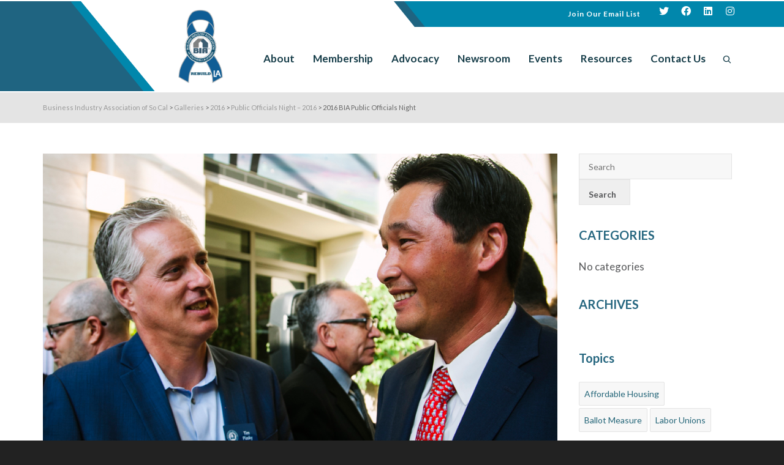

--- FILE ---
content_type: text/html; charset=UTF-8
request_url: https://bialav.org/?attachment_id=1092
body_size: 32816
content:
<!DOCTYPE html> <!--// OPEN HTML //--><html lang="en-US"> <!--// OPEN HEAD //--><head> <style type='text/css'>Default CSS Comment</style> <!--// SITE TITLE //--><title>2016 BIA Public Officials Night - Business Industry Association of So Cal</title> <!--// SITE META //--><meta charset="UTF-8"/><meta name="viewport" content="width=device-width, initial-scale=1.0"/> <!--// PINGBACK & FAVICON //--><link rel="pingback" href=""/><link href="https://fonts.googleapis.com/css?family=Lato:100,100i,200,200i,300,300i,400,400i,500,500i,600,600i,700,700i,800,800i,900,900i%7COpen+Sans:100,100i,200,200i,300,300i,400,400i,500,500i,600,600i,700,700i,800,800i,900,900i%7CIndie+Flower:100,100i,200,200i,300,300i,400,400i,500,500i,600,600i,700,700i,800,800i,900,900i%7COswald:100,100i,200,200i,300,300i,400,400i,500,500i,600,600i,700,700i,800,800i,900,900i" rel="stylesheet"> <script>function spbImageResizer_writeCookie(){the_cookie=document.cookie,the_cookie&&window.devicePixelRatio>=2&&(the_cookie="spb_image_resizer_pixel_ratio="+window.devicePixelRatio+";"+the_cookie,document.cookie=the_cookie)}spbImageResizer_writeCookie();</script> <script> writeCookie();
 function writeCookie() {
 the_cookie = document.cookie;
 if ( the_cookie ) {
 if ( window.devicePixelRatio >= 2 ) {
 the_cookie = "pixel_ratio=" + window.devicePixelRatio + ";" + the_cookie;
 document.cookie = the_cookie;
 //location = '';
 }
 }
 } </script><meta name='robots' content='index, follow, max-image-preview:large, max-snippet:-1, max-video-preview:-1' /> <!-- This site is optimized with the Yoast SEO plugin v26.7 - https://yoast.com/wordpress/plugins/seo/ --><link rel="canonical" href="https://bialav.org/" /><meta property="og:locale" content="en_US" /><meta property="og:type" content="article" /><meta property="og:title" content="2016 BIA Public Officials Night - Business Industry Association of So Cal" /><meta property="og:url" content="https://bialav.org/" /><meta property="og:site_name" content="Business Industry Association of So Cal" /><meta property="article:modified_time" content="2016-08-08T17:22:42+00:00" /><meta property="og:image" content="https://bialav.org" /><meta property="og:image:width" content="960" /><meta property="og:image:height" content="640" /><meta property="og:image:type" content="image/jpeg" /> <script type="application/ld+json" class="yoast-schema-graph">{"@context":"https://schema.org","@graph":[{"@type":"WebPage","@id":"https://bialav.org/","url":"https://bialav.org/","name":"2016 BIA Public Officials Night - Business Industry Association of So Cal","isPartOf":{"@id":"https://bialav.org/#website"},"primaryImageOfPage":{"@id":"https://bialav.org/#primaryimage"},"image":{"@id":"https://bialav.org/#primaryimage"},"thumbnailUrl":"https://bialav.org/wp-content/uploads/2016/08/BIA_PUBLIC_OFFICIALS_089.jpg","datePublished":"2016-08-08T17:22:33+00:00","dateModified":"2016-08-08T17:22:42+00:00","breadcrumb":{"@id":"https://bialav.org/#breadcrumb"},"inLanguage":"en-US","potentialAction":[{"@type":"ReadAction","target":["https://bialav.org/"]}]},{"@type":"ImageObject","inLanguage":"en-US","@id":"https://bialav.org/#primaryimage","url":"https://bialav.org/wp-content/uploads/2016/08/BIA_PUBLIC_OFFICIALS_089.jpg","contentUrl":"https://bialav.org/wp-content/uploads/2016/08/BIA_PUBLIC_OFFICIALS_089.jpg","width":960,"height":640},{"@type":"BreadcrumbList","@id":"https://bialav.org/#breadcrumb","itemListElement":[{"@type":"ListItem","position":1,"name":"Home","item":"https://bialav.org/"},{"@type":"ListItem","position":2,"name":"Public Officials Night &#8211; 2016","item":"https://bialav.org/?galleries=public-officials-night-2016"},{"@type":"ListItem","position":3,"name":"2016 BIA Public Officials Night"}]},{"@type":"WebSite","@id":"https://bialav.org/#website","url":"https://bialav.org/","name":"Business Industry Association of So Cal","description":"","potentialAction":[{"@type":"SearchAction","target":{"@type":"EntryPoint","urlTemplate":"https://bialav.org/?s={search_term_string}"},"query-input":{"@type":"PropertyValueSpecification","valueRequired":true,"valueName":"search_term_string"}}],"inLanguage":"en-US"}]}</script> <!-- / Yoast SEO plugin. --><link rel='dns-prefetch' href='//maps.google.com' /><link rel='dns-prefetch' href='//fonts.googleapis.com' /><link rel='preconnect' href='https://fonts.gstatic.com' crossorigin /><link rel="alternate" type="application/rss+xml" title="Business Industry Association of So Cal &raquo; Feed" href="https://bialav.org/feed/" /><link rel="alternate" type="application/rss+xml" title="Business Industry Association of So Cal &raquo; Comments Feed" href="https://bialav.org/comments/feed/" /><link rel="alternate" title="oEmbed (JSON)" type="application/json+oembed" href="https://bialav.org/wp-json/oembed/1.0/embed?url=https%3A%2F%2Fbialav.org%2F%3Fattachment_id%3D1092" /><link rel="alternate" title="oEmbed (XML)" type="text/xml+oembed" href="https://bialav.org/wp-json/oembed/1.0/embed?url=https%3A%2F%2Fbialav.org%2F%3Fattachment_id%3D1092&#038;format=xml" /> <style id='wp-img-auto-sizes-contain-inline-css' type='text/css'> img:is([sizes=auto i],[sizes^="auto," i]){contain-intrinsic-size:3000px 1500px}
/*# sourceURL=wp-img-auto-sizes-contain-inline-css */ </style><link rel='stylesheet' id='srp-layout-stylesheet-css' href='https://bialav.org/wp-content/plugins/special-recent-posts-pro/css/srp-layout-stylesheet.min.css?ver=6.9' type='text/css' media='all' /><link rel='stylesheet' id='layerslider-css' href='https://bialav.org/wp-content/plugins/LayerSlider/assets/static/layerslider/css/layerslider.min.css?ver=8.1.2' type='text/css' media='all' /> <style id='wp-block-library-inline-css' type='text/css'> :root{--wp-block-synced-color:#7a00df;--wp-block-synced-color--rgb:122,0,223;--wp-bound-block-color:var(--wp-block-synced-color);--wp-editor-canvas-background:#ddd;--wp-admin-theme-color:#007cba;--wp-admin-theme-color--rgb:0,124,186;--wp-admin-theme-color-darker-10:#006ba1;--wp-admin-theme-color-darker-10--rgb:0,107,160.5;--wp-admin-theme-color-darker-20:#005a87;--wp-admin-theme-color-darker-20--rgb:0,90,135;--wp-admin-border-width-focus:2px}@media (min-resolution:192dpi){:root{--wp-admin-border-width-focus:1.5px}}.wp-element-button{cursor:pointer}:root .has-very-light-gray-background-color{background-color:#eee}:root .has-very-dark-gray-background-color{background-color:#313131}:root .has-very-light-gray-color{color:#eee}:root .has-very-dark-gray-color{color:#313131}:root .has-vivid-green-cyan-to-vivid-cyan-blue-gradient-background{background:linear-gradient(135deg,#00d084,#0693e3)}:root .has-purple-crush-gradient-background{background:linear-gradient(135deg,#34e2e4,#4721fb 50%,#ab1dfe)}:root .has-hazy-dawn-gradient-background{background:linear-gradient(135deg,#faaca8,#dad0ec)}:root .has-subdued-olive-gradient-background{background:linear-gradient(135deg,#fafae1,#67a671)}:root .has-atomic-cream-gradient-background{background:linear-gradient(135deg,#fdd79a,#004a59)}:root .has-nightshade-gradient-background{background:linear-gradient(135deg,#330968,#31cdcf)}:root .has-midnight-gradient-background{background:linear-gradient(135deg,#020381,#2874fc)}:root{--wp--preset--font-size--normal:16px;--wp--preset--font-size--huge:42px}.has-regular-font-size{font-size:1em}.has-larger-font-size{font-size:2.625em}.has-normal-font-size{font-size:var(--wp--preset--font-size--normal)}.has-huge-font-size{font-size:var(--wp--preset--font-size--huge)}.has-text-align-center{text-align:center}.has-text-align-left{text-align:left}.has-text-align-right{text-align:right}.has-fit-text{white-space:nowrap!important}#end-resizable-editor-section{display:none}.aligncenter{clear:both}.items-justified-left{justify-content:flex-start}.items-justified-center{justify-content:center}.items-justified-right{justify-content:flex-end}.items-justified-space-between{justify-content:space-between}.screen-reader-text{border:0;clip-path:inset(50%);height:1px;margin:-1px;overflow:hidden;padding:0;position:absolute;width:1px;word-wrap:normal!important}.screen-reader-text:focus{background-color:#ddd;clip-path:none;color:#444;display:block;font-size:1em;height:auto;left:5px;line-height:normal;padding:15px 23px 14px;text-decoration:none;top:5px;width:auto;z-index:100000}html :where(.has-border-color){border-style:solid}html :where([style*=border-top-color]){border-top-style:solid}html :where([style*=border-right-color]){border-right-style:solid}html :where([style*=border-bottom-color]){border-bottom-style:solid}html :where([style*=border-left-color]){border-left-style:solid}html :where([style*=border-width]){border-style:solid}html :where([style*=border-top-width]){border-top-style:solid}html :where([style*=border-right-width]){border-right-style:solid}html :where([style*=border-bottom-width]){border-bottom-style:solid}html :where([style*=border-left-width]){border-left-style:solid}html :where(img[class*=wp-image-]){height:auto;max-width:100%}:where(figure){margin:0 0 1em}html :where(.is-position-sticky){--wp-admin--admin-bar--position-offset:var(--wp-admin--admin-bar--height,0px)}@media screen and (max-width:600px){html :where(.is-position-sticky){--wp-admin--admin-bar--position-offset:0px}}
/*# sourceURL=wp-block-library-inline-css */ </style><style id='global-styles-inline-css' type='text/css'> :root{--wp--preset--aspect-ratio--square: 1;--wp--preset--aspect-ratio--4-3: 4/3;--wp--preset--aspect-ratio--3-4: 3/4;--wp--preset--aspect-ratio--3-2: 3/2;--wp--preset--aspect-ratio--2-3: 2/3;--wp--preset--aspect-ratio--16-9: 16/9;--wp--preset--aspect-ratio--9-16: 9/16;--wp--preset--color--black: #000000;--wp--preset--color--cyan-bluish-gray: #abb8c3;--wp--preset--color--white: #ffffff;--wp--preset--color--pale-pink: #f78da7;--wp--preset--color--vivid-red: #cf2e2e;--wp--preset--color--luminous-vivid-orange: #ff6900;--wp--preset--color--luminous-vivid-amber: #fcb900;--wp--preset--color--light-green-cyan: #7bdcb5;--wp--preset--color--vivid-green-cyan: #00d084;--wp--preset--color--pale-cyan-blue: #8ed1fc;--wp--preset--color--vivid-cyan-blue: #0693e3;--wp--preset--color--vivid-purple: #9b51e0;--wp--preset--gradient--vivid-cyan-blue-to-vivid-purple: linear-gradient(135deg,rgb(6,147,227) 0%,rgb(155,81,224) 100%);--wp--preset--gradient--light-green-cyan-to-vivid-green-cyan: linear-gradient(135deg,rgb(122,220,180) 0%,rgb(0,208,130) 100%);--wp--preset--gradient--luminous-vivid-amber-to-luminous-vivid-orange: linear-gradient(135deg,rgb(252,185,0) 0%,rgb(255,105,0) 100%);--wp--preset--gradient--luminous-vivid-orange-to-vivid-red: linear-gradient(135deg,rgb(255,105,0) 0%,rgb(207,46,46) 100%);--wp--preset--gradient--very-light-gray-to-cyan-bluish-gray: linear-gradient(135deg,rgb(238,238,238) 0%,rgb(169,184,195) 100%);--wp--preset--gradient--cool-to-warm-spectrum: linear-gradient(135deg,rgb(74,234,220) 0%,rgb(151,120,209) 20%,rgb(207,42,186) 40%,rgb(238,44,130) 60%,rgb(251,105,98) 80%,rgb(254,248,76) 100%);--wp--preset--gradient--blush-light-purple: linear-gradient(135deg,rgb(255,206,236) 0%,rgb(152,150,240) 100%);--wp--preset--gradient--blush-bordeaux: linear-gradient(135deg,rgb(254,205,165) 0%,rgb(254,45,45) 50%,rgb(107,0,62) 100%);--wp--preset--gradient--luminous-dusk: linear-gradient(135deg,rgb(255,203,112) 0%,rgb(199,81,192) 50%,rgb(65,88,208) 100%);--wp--preset--gradient--pale-ocean: linear-gradient(135deg,rgb(255,245,203) 0%,rgb(182,227,212) 50%,rgb(51,167,181) 100%);--wp--preset--gradient--electric-grass: linear-gradient(135deg,rgb(202,248,128) 0%,rgb(113,206,126) 100%);--wp--preset--gradient--midnight: linear-gradient(135deg,rgb(2,3,129) 0%,rgb(40,116,252) 100%);--wp--preset--font-size--small: 13px;--wp--preset--font-size--medium: 20px;--wp--preset--font-size--large: 36px;--wp--preset--font-size--x-large: 42px;--wp--preset--spacing--20: 0.44rem;--wp--preset--spacing--30: 0.67rem;--wp--preset--spacing--40: 1rem;--wp--preset--spacing--50: 1.5rem;--wp--preset--spacing--60: 2.25rem;--wp--preset--spacing--70: 3.38rem;--wp--preset--spacing--80: 5.06rem;--wp--preset--shadow--natural: 6px 6px 9px rgba(0, 0, 0, 0.2);--wp--preset--shadow--deep: 12px 12px 50px rgba(0, 0, 0, 0.4);--wp--preset--shadow--sharp: 6px 6px 0px rgba(0, 0, 0, 0.2);--wp--preset--shadow--outlined: 6px 6px 0px -3px rgb(255, 255, 255), 6px 6px rgb(0, 0, 0);--wp--preset--shadow--crisp: 6px 6px 0px rgb(0, 0, 0);}:where(.is-layout-flex){gap: 0.5em;}:where(.is-layout-grid){gap: 0.5em;}body .is-layout-flex{display: flex;}.is-layout-flex{flex-wrap: wrap;align-items: center;}.is-layout-flex > :is(*, div){margin: 0;}body .is-layout-grid{display: grid;}.is-layout-grid > :is(*, div){margin: 0;}:where(.wp-block-columns.is-layout-flex){gap: 2em;}:where(.wp-block-columns.is-layout-grid){gap: 2em;}:where(.wp-block-post-template.is-layout-flex){gap: 1.25em;}:where(.wp-block-post-template.is-layout-grid){gap: 1.25em;}.has-black-color{color: var(--wp--preset--color--black) !important;}.has-cyan-bluish-gray-color{color: var(--wp--preset--color--cyan-bluish-gray) !important;}.has-white-color{color: var(--wp--preset--color--white) !important;}.has-pale-pink-color{color: var(--wp--preset--color--pale-pink) !important;}.has-vivid-red-color{color: var(--wp--preset--color--vivid-red) !important;}.has-luminous-vivid-orange-color{color: var(--wp--preset--color--luminous-vivid-orange) !important;}.has-luminous-vivid-amber-color{color: var(--wp--preset--color--luminous-vivid-amber) !important;}.has-light-green-cyan-color{color: var(--wp--preset--color--light-green-cyan) !important;}.has-vivid-green-cyan-color{color: var(--wp--preset--color--vivid-green-cyan) !important;}.has-pale-cyan-blue-color{color: var(--wp--preset--color--pale-cyan-blue) !important;}.has-vivid-cyan-blue-color{color: var(--wp--preset--color--vivid-cyan-blue) !important;}.has-vivid-purple-color{color: var(--wp--preset--color--vivid-purple) !important;}.has-black-background-color{background-color: var(--wp--preset--color--black) !important;}.has-cyan-bluish-gray-background-color{background-color: var(--wp--preset--color--cyan-bluish-gray) !important;}.has-white-background-color{background-color: var(--wp--preset--color--white) !important;}.has-pale-pink-background-color{background-color: var(--wp--preset--color--pale-pink) !important;}.has-vivid-red-background-color{background-color: var(--wp--preset--color--vivid-red) !important;}.has-luminous-vivid-orange-background-color{background-color: var(--wp--preset--color--luminous-vivid-orange) !important;}.has-luminous-vivid-amber-background-color{background-color: var(--wp--preset--color--luminous-vivid-amber) !important;}.has-light-green-cyan-background-color{background-color: var(--wp--preset--color--light-green-cyan) !important;}.has-vivid-green-cyan-background-color{background-color: var(--wp--preset--color--vivid-green-cyan) !important;}.has-pale-cyan-blue-background-color{background-color: var(--wp--preset--color--pale-cyan-blue) !important;}.has-vivid-cyan-blue-background-color{background-color: var(--wp--preset--color--vivid-cyan-blue) !important;}.has-vivid-purple-background-color{background-color: var(--wp--preset--color--vivid-purple) !important;}.has-black-border-color{border-color: var(--wp--preset--color--black) !important;}.has-cyan-bluish-gray-border-color{border-color: var(--wp--preset--color--cyan-bluish-gray) !important;}.has-white-border-color{border-color: var(--wp--preset--color--white) !important;}.has-pale-pink-border-color{border-color: var(--wp--preset--color--pale-pink) !important;}.has-vivid-red-border-color{border-color: var(--wp--preset--color--vivid-red) !important;}.has-luminous-vivid-orange-border-color{border-color: var(--wp--preset--color--luminous-vivid-orange) !important;}.has-luminous-vivid-amber-border-color{border-color: var(--wp--preset--color--luminous-vivid-amber) !important;}.has-light-green-cyan-border-color{border-color: var(--wp--preset--color--light-green-cyan) !important;}.has-vivid-green-cyan-border-color{border-color: var(--wp--preset--color--vivid-green-cyan) !important;}.has-pale-cyan-blue-border-color{border-color: var(--wp--preset--color--pale-cyan-blue) !important;}.has-vivid-cyan-blue-border-color{border-color: var(--wp--preset--color--vivid-cyan-blue) !important;}.has-vivid-purple-border-color{border-color: var(--wp--preset--color--vivid-purple) !important;}.has-vivid-cyan-blue-to-vivid-purple-gradient-background{background: var(--wp--preset--gradient--vivid-cyan-blue-to-vivid-purple) !important;}.has-light-green-cyan-to-vivid-green-cyan-gradient-background{background: var(--wp--preset--gradient--light-green-cyan-to-vivid-green-cyan) !important;}.has-luminous-vivid-amber-to-luminous-vivid-orange-gradient-background{background: var(--wp--preset--gradient--luminous-vivid-amber-to-luminous-vivid-orange) !important;}.has-luminous-vivid-orange-to-vivid-red-gradient-background{background: var(--wp--preset--gradient--luminous-vivid-orange-to-vivid-red) !important;}.has-very-light-gray-to-cyan-bluish-gray-gradient-background{background: var(--wp--preset--gradient--very-light-gray-to-cyan-bluish-gray) !important;}.has-cool-to-warm-spectrum-gradient-background{background: var(--wp--preset--gradient--cool-to-warm-spectrum) !important;}.has-blush-light-purple-gradient-background{background: var(--wp--preset--gradient--blush-light-purple) !important;}.has-blush-bordeaux-gradient-background{background: var(--wp--preset--gradient--blush-bordeaux) !important;}.has-luminous-dusk-gradient-background{background: var(--wp--preset--gradient--luminous-dusk) !important;}.has-pale-ocean-gradient-background{background: var(--wp--preset--gradient--pale-ocean) !important;}.has-electric-grass-gradient-background{background: var(--wp--preset--gradient--electric-grass) !important;}.has-midnight-gradient-background{background: var(--wp--preset--gradient--midnight) !important;}.has-small-font-size{font-size: var(--wp--preset--font-size--small) !important;}.has-medium-font-size{font-size: var(--wp--preset--font-size--medium) !important;}.has-large-font-size{font-size: var(--wp--preset--font-size--large) !important;}.has-x-large-font-size{font-size: var(--wp--preset--font-size--x-large) !important;}
/*# sourceURL=global-styles-inline-css */ </style> <style id='classic-theme-styles-inline-css' type='text/css'> /*! This file is auto-generated */
.wp-block-button__link{color:#fff;background-color:#32373c;border-radius:9999px;box-shadow:none;text-decoration:none;padding:calc(.667em + 2px) calc(1.333em + 2px);font-size:1.125em}.wp-block-file__button{background:#32373c;color:#fff;text-decoration:none}
/*# sourceURL=/wp-includes/css/classic-themes.min.css */ </style><link rel='stylesheet' id='spb-frontend-css' href='https://bialav.org/wp-content/plugins/swift-framework/includes/page-builder/frontend-assets/css/spb-frontend.min.css' type='text/css' media='all' /><link rel='stylesheet' id='cardinal-parent-style-css' href='https://bialav.org/wp-content/themes/cardinal/cardinal-parent-style.min.css?ver=6.9' type='text/css' media='all' /><link rel='stylesheet' id='bootstrap-css' href='https://bialav.org/wp-content/themes/cardinal/css/bootstrap.min.css' type='text/css' media='all' /><link rel='stylesheet' id='font-awesome-v5-css' href='https://bialav.org/wp-content/themes/cardinal/css/font-awesome.min.css?ver=5.10.1' type='text/css' media='all' /><link rel='stylesheet' id='font-awesome-v4shims-css' href='https://bialav.org/wp-content/themes/cardinal/css/v4-shims.min.css' type='text/css' media='all' /><link rel='stylesheet' id='ssgizmo-css' href='https://bialav.org/wp-content/themes/cardinal/css/ssgizmo.min.css' type='text/css' media='all' /><link rel='stylesheet' id='sf-main-css' href='https://bialav.org/wp-content/themes/cardinal-child/sf-main.min.css' type='text/css' media='all' /><link rel='stylesheet' id='sf-responsive-css' href='https://bialav.org/wp-content/themes/cardinal/css/sf-responsive.min.css' type='text/css' media='screen' /><link rel="preload" as="style" href="https://fonts.googleapis.com/css?family=Lato:100,300,400,700,900,100italic,300italic,400italic,700italic,900italic%7CVollkorn:400,500,600,700,800,900,400italic,500italic,600italic,700italic,800italic,900italic&#038;subset=latin&#038;display=swap&#038;ver=1738171043" /><link rel="stylesheet" href="https://fonts.googleapis.com/css?family=Lato:100,300,400,700,900,100italic,300italic,400italic,700italic,900italic%7CVollkorn:400,500,600,700,800,900,400italic,500italic,600italic,700italic,800italic,900italic&#038;subset=latin&#038;display=swap&#038;ver=1738171043" media="print" onload="this.media='all'"><noscript><link rel="stylesheet" href="https://fonts.googleapis.com/css?family=Lato:100,300,400,700,900,100italic,300italic,400italic,700italic,900italic%7CVollkorn:400,500,600,700,800,900,400italic,500italic,600italic,700italic,800italic,900italic&#038;subset=latin&#038;display=swap&#038;ver=1738171043" /></noscript><link rel='stylesheet' id='cc_events-css' href='https://bialav.org/wp-content/plugins/constant-contact-api/lib/eventspot/css/cc_events.min.css?ver=6.9' type='text/css' media='all' /> <script type="text/javascript" src="https://bialav.org/wp-content/plugins/enable-jquery-migrate-helper/js/jquery/jquery-1.12.4-wp.js?ver=1.12.4-wp" id="jquery-core-js"></script> <script type="text/javascript" src="https://bialav.org/wp-content/uploads/siteground-optimizer-assets/jquery-migrate.min.js?ver=1.4.1-wp" id="jquery-migrate-js"></script> <script type="text/javascript" id="layerslider-utils-js-extra"> /* <![CDATA[ */
var LS_Meta = {"v":"8.1.2","fixGSAP":"1"};
//# sourceURL=layerslider-utils-js-extra
/* ]]> */ </script> <script type="text/javascript" src="https://bialav.org/wp-content/uploads/siteground-optimizer-assets/layerslider-utils.min.js?ver=8.1.2" id="layerslider-utils-js"></script> <script type="text/javascript" src="https://bialav.org/wp-content/uploads/siteground-optimizer-assets/layerslider.min.js?ver=8.1.2" id="layerslider-js"></script> <script type="text/javascript" src="https://bialav.org/wp-content/uploads/siteground-optimizer-assets/layerslider-transitions.min.js?ver=8.1.2" id="layerslider-transitions-js"></script> <script type="text/javascript" src="https://bialav.org/wp-content/plugins/swift-framework/public/js/lib/jquery.viewports.min.js" id="jquery-viewports-js"></script> <script type="text/javascript" src="https://bialav.org/wp-content/plugins/swift-framework/public/js/lib/jquery.smartresize.min.js" id="jquery-smartresize-js"></script> <script type="text/javascript" src="https://bialav.org/wp-content/uploads/siteground-optimizer-assets/cc-widget.min.js?ver=6.9" id="cc-widget-js"></script><meta name="generator" content="Powered by LayerSlider 8.1.2 - Build Heros, Sliders, and Popups. Create Animations and Beautiful, Rich Web Content as Easy as Never Before on WordPress." /> <!-- LayerSlider updates and docs at: https://layerslider.com --><link rel="https://api.w.org/" href="https://bialav.org/wp-json/" /><link rel="alternate" title="JSON" type="application/json" href="https://bialav.org/wp-json/wp/v2/media/1092" /><link rel="EditURI" type="application/rsd+xml" title="RSD" href="https://bialav.org/xmlrpc.php?rsd" /><meta name="generator" content="WordPress 6.9" /><link rel='shortlink' href='https://bialav.org/?p=1092' /><meta name="generator" content="Redux 4.5.9" /> <script type="text/javascript"> var ajaxurl = 'https://bialav.org/wp-admin/admin-ajax.php'; </script> <!--[if lt IE 9]><script data-cfasync="false" src="https://bialav.org/wp-content/themes/cardinal/js/respond.js"></script><script data-cfasync="false" src="https://bialav.org/wp-content/themes/cardinal/js/html5shiv.js"></script><script data-cfasync="false" src="https://bialav.org/wp-content/themes/cardinal/js/excanvas.compiled.js"></script><![endif]--><style type="text/css"> ::selection, ::-moz-selection {background-color: #25667f; color: #fff;}.accent-bg, .funded-bar .bar {background-color:#25667f;}.accent {color:#25667f;}.recent-post figure, span.highlighted, span.dropcap4, .loved-item:hover .loved-count, .flickr-widget li, .portfolio-grid li, .wpcf7 input.wpcf7-submit[type="submit"], .woocommerce-page nav.woocommerce-pagination ul li span.current, .woocommerce nav.woocommerce-pagination ul li span.current, figcaption .product-added, .woocommerce .wc-new-badge, .yith-wcwl-wishlistexistsbrowse a, .yith-wcwl-wishlistaddedbrowse a, .woocommerce .widget_layered_nav ul li.chosen > *, .woocommerce .widget_layered_nav_filters ul li a, .sticky-post-icon, .fw-video-close:hover {background-color: #25667f!important; color: #ffffff;}a:hover, #sidebar a:hover, .pagination-wrap a:hover, .carousel-nav a:hover, .portfolio-pagination div:hover > i, #footer a:hover, .beam-me-up a:hover span, .portfolio-item .portfolio-item-permalink, .read-more-link, .blog-item .read-more, .blog-item-details a:hover, .author-link, #reply-title small a, span.dropcap2, .spb_divider.go_to_top a, .love-it-wrapper .loved, .comments-likes .loved span.love-count, .item-link:hover, #header-translation p a, #breadcrumbs a:hover, .ui-widget-content a:hover, .yith-wcwl-add-button a:hover, #product-img-slider li a.zoom:hover, .woocommerce .star-rating span, .article-body-wrap .share-links a:hover, ul.member-contact li a:hover, .price ins, .bag-product a.remove:hover, .bag-product-title a:hover, #back-to-top:hover,  ul.member-contact li a:hover, .fw-video-link-image:hover i, .ajax-search-results .all-results:hover, .search-result h5 a:hover .ui-state-default a:hover, .fw-video-link-icon:hover {color: #25667f;}.carousel-wrap > a:hover, #mobile-menu ul li:hover > a {color: #25667f!important;}.read-more i:before, .read-more em:before {color: #25667f;}input[type="text"]:focus, input[type="email"]:focus, textarea:focus, .bypostauthor .comment-wrap .comment-avatar,.search-form input:focus, .wpcf7 input:focus, .wpcf7 textarea:focus, .ginput_container input:focus, .ginput_container textarea:focus, .mymail-form input:focus, .mymail-form textarea:focus, input[type="tel"]:focus, input[type="number"]:focus {border-color: #25667f!important;}nav .menu ul li:first-child:after,.navigation a:hover > .nav-text, .returning-customer a:hover {border-bottom-color: #25667f;}nav .menu ul ul li:first-child:after {border-right-color: #25667f;}.spb_impact_text .spb_call_text {border-left-color: #25667f;}.spb_impact_text .spb_button span {color: #fff;}.woocommerce .free-badge {background-color: #1a88aa; color: #ffffff;}a[rel="tooltip"], ul.member-contact li a, a.text-link, .tags-wrap .tags a, .logged-in-as a, .comment-meta-actions .edit-link, .comment-meta-actions .comment-reply, .read-more {border-color: #256679;}.super-search-go {border-color: #25667f!important;}.super-search-go:hover {background: #25667f!important;border-color: #25667f!important;}.owl-pagination .owl-page span {background-color: #e4e4e4;}.owl-pagination .owl-page::after {background-color: #25667f;}.owl-pagination .owl-page:hover span, .owl-pagination .owl-page.active a {background-color: #1a88aa;}body.header-below-slider .home-slider-wrap #slider-continue:hover {border-color: #25667f;}body.header-below-slider .home-slider-wrap #slider-continue:hover i {color: #25667f;}#one-page-nav li a:hover > i {background: #25667f;}#one-page-nav li.selected a:hover > i {border-color: #25667f;}#one-page-nav li .hover-caption {background: #25667f; color: #ffffff;}#one-page-nav li .hover-caption:after {border-left-color: #25667f;}.loading-bar-transition .pace .pace-progress {background-color: #25667f;}body, .layout-fullwidth #container {background-color: #222222;}#main-container, .tm-toggle-button-wrap a {background-color: #FFFFFF;}a, .ui-widget-content a, #respond .form-submit input[type="submit"] {color: #256679;}a:hover, a:focus {color: #1a88aa;}.pagination-wrap li a:hover, ul.bar-styling li:not(.selected) > a:hover, ul.bar-styling li > .comments-likes:hover, ul.page-numbers li > a:hover, ul.page-numbers li > span.current {color: #ffffff!important;background: #25667f;border-color: #25667f;}ul.bar-styling li > .comments-likes:hover * {color: #ffffff!important;}.pagination-wrap li a, .pagination-wrap li span, .pagination-wrap li span.expand, ul.bar-styling li > a, ul.bar-styling li > div, ul.page-numbers li > a, ul.page-numbers li > span, .curved-bar-styling, ul.bar-styling li > form input, .spb_directory_filter_below {border-color: #e4e4e4;}ul.bar-styling li > a, ul.bar-styling li > span, ul.bar-styling li > div, ul.bar-styling li > form input {background-color: #FFFFFF;}input[type="text"], input[type="email"], input[type="password"], textarea, select, .wpcf7 input[type="text"], .wpcf7 input[type="email"], .wpcf7 textarea, .wpcf7 select, .ginput_container input[type="text"], .ginput_container input[type="email"], .ginput_container textarea, .ginput_container select, .mymail-form input[type="text"], .mymail-form input[type="email"], .mymail-form textarea, .mymail-form select, input[type="date"], input[type="tel"], input.input-text, input[type="number"] {border-color: #e4e4e4;background-color: #f7f7f7;color:#222222;}input[type="submit"], button[type="submit"], input[type="file"], select {border-color: #e4e4e4;}input[type="submit"]:hover, button[type="submit"]:hover, .wpcf7 input.wpcf7-submit[type="submit"]:hover, .gform_wrapper input[type="submit"]:hover, .mymail-form input[type="submit"]:hover {background: #1a88aa!important;border-color: #ffffff!important; color: #ffffff!important;}textarea:focus, input:focus {border-color: #999!important;}.modal-header {background: #f7f7f7;}.recent-post .post-details, .portfolio-item h5.portfolio-subtitle, .search-item-content time, .search-item-content span, .portfolio-details-wrap .date {color: #58595b;}ul.bar-styling li.facebook > a:hover {color: #fff!important;background: #3b5998;border-color: #3b5998;}ul.bar-styling li.twitter > a:hover {color: #fff!important;background: #4099FF;border-color: #4099FF;}ul.bar-styling li.google-plus > a:hover {color: #fff!important;background: #d34836;border-color: #d34836;}ul.bar-styling li.pinterest > a:hover {color: #fff!important;background: #cb2027;border-color: #cb2027;}#top-bar {background: #0187ab;}#top-bar .tb-text {color: #ffffff;}#top-bar .tb-text > a, #top-bar nav .menu > li > a {color: #ffffff;}#top-bar .menu li {border-left-color: ; border-right-color: ;}#top-bar .menu > li > a, #top-bar .menu > li.parent:after {color: #ffffff;}#top-bar .menu > li > a:hover, #top-bar a:hover {color: #ffffff;}.header-wrap, .header-standard-overlay #header, .vertical-header .header-wrap #header-section, #header-section .is-sticky #header.sticky-header {background-color:#ffffff;}.header-left, .header-right, .vertical-menu-bottom .copyright {color: #58595b;}.header-left a, .header-right a, .vertical-menu-bottom .copyright a, #header .header-left ul.menu > li > a.header-search-link-alt, #header .header-right ul.menu > li > a.header-search-link-alt {color: #58595b;}.header-left a:hover, .header-right a:hover, .vertical-menu-bottom .copyright a:hover {color: #1a88aa;}#header .header-left ul.menu > li:hover > a.header-search-link-alt, #header .header-right ul.menu > li:hover > a.header-search-link-alt {color: #1a88aa!important;}#header-search a:hover, .super-search-close:hover {color: #25667f;}.sf-super-search {background-color: #1a88aa;}.sf-super-search .search-options .ss-dropdown > span, .sf-super-search .search-options input {color: #25667f; border-bottom-color: #25667f;}.sf-super-search .search-options .ss-dropdown ul li .fa-check {color: #25667f;}.sf-super-search-go:hover, .sf-super-search-close:hover { background-color: #25667f; border-color: #25667f; color: #ffffff;}#header-languages .current-language {background: #f7f7f7; color: #1a88aa;}#header-section #main-nav {border-top-color: #f0f0f0;}.ajax-search-wrap {background-color:#fff}.ajax-search-wrap, .ajax-search-results, .search-result-pt .search-result, .vertical-header .ajax-search-results {border-color: #f0f0f0;}.page-content {border-bottom-color: #e4e4e4;}.ajax-search-wrap input[type="text"], .search-result-pt h6, .no-search-results h6, .search-result h5 a, .no-search-results p {color: #163d49;}.header-wrap, #header-section .is-sticky .sticky-header, #header-section.header-5 #header {border-bottom: 1px solid#e4e4e4;}.vertical-header .header-wrap {border-right: 1px solid#e4e4e4;}.vertical-header-right .header-wrap {border-left: 1px solid#e4e4e4;}#mobile-top-text, #mobile-header {background-color: #ffffff;border-bottom-color:#e4e4e4;}#mobile-top-text, #mobile-logo h1 {color: #58595b;}#mobile-top-text a, #mobile-header a {color: #58595b;}#mobile-header a.mobile-menu-link span.menu-bars, #mobile-header a.mobile-menu-link span.menu-bars:before, #mobile-header a.mobile-menu-link span.menu-bars:after {background-color: #58595b;}#mobile-menu-wrap, #mobile-cart-wrap {background-color: #222;color: #e4e4e4;}.mobile-search-form input[type="text"] {color: #e4e4e4;border-bottom-color: #444;}#mobile-menu-wrap a, #mobile-cart-wrap a:not(.sf-button) {color: #fff;}#mobile-menu-wrap a:hover, #mobile-cart-wrap a:not(.sf-button):hover {color: #1a88aa;}#mobile-cart-wrap .shopping-bag-item > a.cart-contents, #mobile-cart-wrap .bag-product, #mobile-cart-wrap .bag-empty {border-bottom-color: #444;}#mobile-menu ul li, .mobile-cart-menu li, .mobile-cart-menu .bag-header, .mobile-cart-menu .bag-product, .mobile-cart-menu .bag-empty {border-color: #444;}a.mobile-menu-link span, a.mobile-menu-link span:before, a.mobile-menu-link span:after {background: #fff;}a.mobile-menu-link:hover span, a.mobile-menu-link:hover span:before, a.mobile-menu-link:hover span:after {background: #1a88aa;}.full-center #main-navigation ul.menu > li > a, .full-center .header-right ul.menu > li > a, .full-center nav.float-alt-menu ul.menu > li > a, .full-center .header-right div.text {height:110px;line-height:110px;}.full-center #header, .full-center .float-menu {height:110px;}.full-center nav li.menu-item.sf-mega-menu > ul.sub-menu, .full-center .ajax-search-wrap {top:110px!important;}.browser-ff #logo a {height:100px;}.browser-ff .full-center #logo a, .full-center #logo {height:110px;}#logo.has-img img {max-height:100px;}#mobile-logo.has-img img {max-height:100px;}#logo.has-img, .header-left, .header-right {height:100px;}#mobile-logo {max-height:100px;max-width:2550px;}.full-center #logo.has-img a > img {height: 100px;}#logo.no-img, #logo.no-img a, .header-left, .header-right {line-height:100px;}#logo img.retina {width:1275px;}#logo.has-img a > img {padding: 5px 0;}#logo.has-img a {height:110px;}#logo.has-img a > img {padding:0;}.full-center.resized-header #main-navigation ul.menu > li > a, .full-center.resized-header .header-right ul.menu > li > a, .full-center.resized-header nav.float-alt-menu ul.menu > li > a, .full-center.resized-header .header-right div.text {height:105px;line-height:105px;}.full-center.resized-header #logo, .full-center.resized-header #logo.no-img a {height:105px;}.full-center.resized-header #header, .full-center.resized-header .float-menu {height:105px;}.full-center.resized-header nav ul.menu > li.menu-item > ul.sub-menu, .full-center.resized-header nav li.menu-item.sf-mega-menu > ul.sub-menu, .full-center.resized-header nav li.menu-item.sf-mega-menu-alt > ul.sub-menu, .full-center.resized-header .ajax-search-wrap {top:105px!important;}.browser-ff .resized-header #logo a {height:105px;}.resized-header #logo.has-img a {height:105px;}.full-center.resized-header nav.float-alt-menu ul.menu > li > ul.sub-menu {top:105px!important;}#main-nav, .header-wrap[class*="page-header-naked"] #header-section .is-sticky #main-nav, #header-section .is-sticky .sticky-header, #header-section.header-5 #header, .header-wrap[class*="page-header-naked"] #header .is-sticky .sticky-header, .header-wrap[class*="page-header-naked"] #header-section.header-5 #header .is-sticky .sticky-header {background-color: #fff;}#main-nav {border-color: #f0f0f0;border-top-style: solid;}nav#main-navigation .menu > li > a span.nav-line {background-color: #07c1b6;}.show-menu {background-color: #1a88aa;color: #ffffff;}nav .menu > li:before {background: #07c1b6;}nav .menu .sub-menu .parent > a:after {border-left-color: #07c1b6;}nav .menu ul.sub-menu {background-color: #FFFFFF;}nav .menu ul.sub-menu li {border-top-color: #f0f0f0;border-top-style: solid;}li.menu-item.sf-mega-menu > ul.sub-menu > li {border-top-color: #f0f0f0;border-top-style: solid;}li.menu-item.sf-mega-menu > ul.sub-menu > li {border-right-color: #f0f0f0;border-right-style: solid;}nav .menu > li.menu-item > a, nav.std-menu .menu > li > a {color: #163d49;}#main-nav ul.menu > li, #main-nav ul.menu > li:first-child, #main-nav ul.menu > li:first-child, .full-center nav#main-navigation ul.menu > li, .full-center nav#main-navigation ul.menu > li:first-child, .full-center #header nav.float-alt-menu ul.menu > li {border-color: #f0f0f0;}nav ul.menu > li.menu-item.sf-menu-item-btn > a > span.menu-item-text {border-color: #163d49;background-color: #163d49;color: #1a88aa;}nav ul.menu > li.menu-item.sf-menu-item-btn:hover > a > span.menu-item-text {border-color: #25667f; background-color: #25667f; color: #ffffff;}#main-nav ul.menu > li, .full-center nav#main-navigation ul.menu > li, .full-center nav.float-alt-menu ul.menu > li, .full-center #header nav.float-alt-menu ul.menu > li {border-width: 0;}#main-nav ul.menu > li:first-child, .full-center nav#main-navigation ul.menu > li:first-child {border-width: 0;margin-left: -15px;}#main-nav .menu-right {right: -5px;}nav .menu > li.menu-item:hover > a, nav.std-menu .menu > li:hover > a {color: #1a88aa!important;}nav .menu li.current-menu-ancestor > a, nav .menu li.current-menu-item > a, nav .menu li.current-scroll-item > a, #mobile-menu .menu ul li.current-menu-item > a {color: #1a88aa;}nav .menu > li:hover > a {background-color: ;color: #1a88aa!important;}nav .menu ul.sub-menu li.menu-item > a, nav .menu ul.sub-menu li > span, nav.std-menu ul.sub-menu {color: #163d49;}nav .menu ul.sub-menu li.menu-item:hover > a {color: #1a88aa!important; background: #f7f7f7;}nav .menu li.parent > a:after, nav .menu li.parent > a:after:hover {color: #aaa;}nav .menu ul.sub-menu li.current-menu-ancestor > a, nav .menu ul.sub-menu li.current-menu-item > a {color: #1a88aa!important; background: #f7f7f7;}#main-nav .header-right ul.menu > li, .wishlist-item {border-left-color: #f0f0f0;}.bag-header, .bag-product, .bag-empty, .wishlist-empty {border-color: #f0f0f0;}.bag-buttons a.checkout-button, .bag-buttons a.create-account-button, .woocommerce input.button.alt, .woocommerce .alt-button, .woocommerce button.button.alt {background: #25667f; color: #ffffff;}.woocommerce .button.update-cart-button:hover {background: #25667f; color: #ffffff;}.woocommerce input.button.alt:hover, .woocommerce .alt-button:hover, .woocommerce button.button.alt:hover {background: #25667f; color: #ffffff;}.shopping-bag:before, nav .menu ul.sub-menu li:first-child:before {border-bottom-color: #07c1b6;}a.overlay-menu-link span, a.overlay-menu-link span:before, a.overlay-menu-link span:after {background: #58595b;}a.overlay-menu-link:hover span, a.overlay-menu-link:hover span:before, a.overlay-menu-link:hover span:after {background: #1a88aa;}.overlay-menu-open #logo h1, .overlay-menu-open .header-left, .overlay-menu-open .header-right, .overlay-menu-open .header-left a, .overlay-menu-open .header-right a {color: #ffffff!important;}#overlay-menu nav ul li a, .overlay-menu-open a.overlay-menu-link {color: #ffffff;}#overlay-menu {background-color: #222222;}#overlay-menu {background-color: rgba(34,34,34, 0.95);}#overlay-menu nav li:hover > a {color: #1a88aa!important;}.contact-menu-link.slide-open {color: #1a88aa;}#base-promo, .sf-promo-bar {background-color: #e4e4e4;}#base-promo > p, #base-promo.footer-promo-text > a, #base-promo.footer-promo-arrow > a, .sf-promo-bar > p, .sf-promo-bar.promo-text > a, .sf-promo-bar.promo-arrow > a {color: #222;}#base-promo.footer-promo-arrow:hover, #base-promo.footer-promo-text:hover, .sf-promo-bar.promo-arrow:hover, .sf-promo-bar.promo-text:hover {background-color: #25667f!important;color: #ffffff!important;}#base-promo.footer-promo-arrow:hover > *, #base-promo.footer-promo-text:hover > *, .sf-promo-bar.promo-arrow:hover > *, .sf-promo-bar.promo-text:hover > * {color: #ffffff!important;}#breadcrumbs {background-color:#e4e4e4;color:#666666;}#breadcrumbs a, #breadcrumb i {color:#999999;}.page-heading {background-color: #f7f7f7;}.page-heading h1, .page-heading h3 {color: #222222;}.page-heading .heading-text, .fancy-heading .heading-text {text-align: left;}body {color: #58595b;}h1, h1 a {color: #1a88aa;}h2, h2 a {color: #256679;}h3, h3 a {color: #25667f;}h4, h4 a, .carousel-wrap > a {color: #25667f;}h5, h5 a {color: #1a88aa;}h6, h6 a {color: #25667f;}figure.animated-overlay figcaption {background-color: #58595b;}figure.animated-overlay figcaption {background-color: rgba(88,89,91, 0.90);}figure.animated-overlay figcaption * {color: #ffffff;}figcaption .thumb-info .name-divide {background-color: #ffffff;}.bold-design figure.animated-overlay figcaption:before {background-color: #58595b;color: #ffffff;}.article-divider {background: #e4e4e4;}.post-pagination-wrap {background-color:#444;}.post-pagination-wrap .next-article > *, .post-pagination-wrap .next-article a, .post-pagination-wrap .prev-article > *, .post-pagination-wrap .prev-article a {color:#fff;}.post-pagination-wrap .next-article a:hover, .post-pagination-wrap .prev-article a:hover {color: #25667f;}.article-extras {background-color:#f7f7f7;}.review-bar {background-color:#f7f7f7;}.review-bar .bar, .review-overview-wrap .overview-circle {background-color:#2e2e36;color:#fff;}.posts-type-bright .recent-post .post-item-details {border-top-color:#e4e4e4;}table {border-bottom-color: #e4e4e4;}table td {border-top-color: #e4e4e4;}.read-more-button, #comments-list li .comment-wrap {border-color: #e4e4e4;}.read-more-button:hover {color: #25667f;border-color: #25667f;}.testimonials.carousel-items li .testimonial-text {background-color: #f7f7f7;}.widget ul li, .widget.widget_lip_most_loved_widget li {border-color: #e4e4e4;}.widget.widget_lip_most_loved_widget li {background: #FFFFFF; border-color: #e4e4e4;}.widget_lip_most_loved_widget .loved-item > span {color: #58595b;}.widget .wp-tag-cloud li a {background: #f7f7f7; border-color: #e4e4e4;}.widget .tagcloud a:hover, .widget ul.wp-tag-cloud li:hover > a {background-color: #25667f; color: #ffffff;}.loved-item .loved-count > i {color: #58595b;background: #e4e4e4;}.subscribers-list li > a.social-circle {color: #ffffff;background: #1a88aa;}.subscribers-list li:hover > a.social-circle {color: #fbfbfb;background: #25667f;}.sidebar .widget_categories ul > li a, .sidebar .widget_archive ul > li a, .sidebar .widget_nav_menu ul > li a, .sidebar .widget_meta ul > li a, .sidebar .widget_recent_entries ul > li, .widget_product_categories ul > li a, .widget_layered_nav ul > li a, .widget_display_replies ul > li a, .widget_display_forums ul > li a, .widget_display_topics ul > li a {color: #256679;}.sidebar .widget_categories ul > li a:hover, .sidebar .widget_archive ul > li a:hover, .sidebar .widget_nav_menu ul > li a:hover, .widget_nav_menu ul > li.current-menu-item a, .sidebar .widget_meta ul > li a:hover, .sidebar .widget_recent_entries ul > li a:hover, .widget_product_categories ul > li a:hover, .widget_layered_nav ul > li a:hover, .widget_edd_categories_tags_widget ul li a:hover, .widget_display_replies ul li, .widget_display_forums ul > li a:hover, .widget_display_topics ul > li a:hover {color: #1a88aa;}#calendar_wrap caption {border-bottom-color: #1a88aa;}.sidebar .widget_calendar tbody tr > td a {color: #ffffff;background-color: #1a88aa;}.sidebar .widget_calendar tbody tr > td a:hover {background-color: #25667f;}.sidebar .widget_calendar tfoot a {color: #1a88aa;}.sidebar .widget_calendar tfoot a:hover {color: #25667f;}.widget_calendar #calendar_wrap, .widget_calendar th, .widget_calendar tbody tr > td, .widget_calendar tbody tr > td.pad {border-color: #e4e4e4;}.widget_sf_infocus_widget .infocus-item h5 a {color: #1a88aa;}.widget_sf_infocus_widget .infocus-item h5 a:hover {color: #25667f;}.sidebar .widget hr {border-color: #e4e4e4;}.widget ul.flickr_images li a:after, .portfolio-grid li a:after {color: #ffffff;}.portfolio-item {border-bottom-color: #e4e4e4;}.masonry-items .portfolio-item-details {background: #f7f7f7;}.spb_portfolio_carousel_widget .portfolio-item {background: #FFFFFF;}.masonry-items .blog-item .blog-details-wrap:before {background-color: #f7f7f7;}.masonry-items .portfolio-item figure {border-color: #e4e4e4;}.portfolio-details-wrap span span {color: #666;}.share-links > a:hover {color: #25667f;}#infscr-loading .spinner > div {background: #e4e4e4;}.blog-aux-options li.selected a {background: #25667f;border-color: #25667f;color: #ffffff;}.blog-filter-wrap .aux-list li:hover {border-bottom-color: transparent;}.blog-filter-wrap .aux-list li:hover a {color: #ffffff;background: #25667f;}.mini-blog-item-wrap, .mini-items .mini-alt-wrap, .mini-items .mini-alt-wrap .quote-excerpt, .mini-items .mini-alt-wrap .link-excerpt, .masonry-items .blog-item .quote-excerpt, .masonry-items .blog-item .link-excerpt, .timeline-items .standard-post-content .quote-excerpt, .timeline-items .standard-post-content .link-excerpt, .post-info, .author-info-wrap, .body-text .link-pages, .page-content .link-pages, .posts-type-list .recent-post, .standard-items .blog-item .standard-post-content {border-color: #e4e4e4;}.standard-post-date, .timeline {background: #e4e4e4;}.timeline-items .standard-post-content {background: #FFFFFF;}.timeline-items .format-quote .standard-post-content:before, .timeline-items .standard-post-content.no-thumb:before {border-left-color: #f7f7f7;}.search-item-img .img-holder {background: #f7f7f7;border-color:#e4e4e4;}.masonry-items .blog-item .masonry-item-wrap {background: #f7f7f7;}.mini-items .blog-item-details, .share-links, .single-portfolio .share-links, .single .pagination-wrap, ul.post-filter-tabs li a {border-color: #e4e4e4;}.related-item figure {background-color: #1a88aa; color: #ffffff}.required {color: #ee3c59;}.post-item-details .comments-likes a i, .post-item-details .comments-likes a span {color: #58595b;}.posts-type-list .recent-post:hover h4 {color: #1a88aa}.blog-grid-items .blog-item .grid-left:after {border-left-color: #e3e3e3;}.blog-grid-items .blog-item .grid-right:after {border-right-color: #e3e3e3;}.blog-item .inst-icon {background: #ffffff;color: #25667f;}.blog-item .tweet-icon, .blog-item .post-icon, .blog-item .inst-icon {background: #fe504f;color: #ffffff!important;}.blog-item:hover .tweet-icon, .blog-item:hover .post-icon, .blog-item:hover .inst-icon {background: #ffffff;}.blog-item:hover .tweet-icon i, .blog-item:hover .post-icon i, .blog-item:hover .inst-icon i {color: #fe504f!important;}.posts-type-bold .recent-post .details-wrap, .masonry-items .blog-item .details-wrap, .blog-grid-items .blog-item > div {background: #e3e3e3;color: #222;}.blog-grid-items .blog-item h2, .blog-grid-items .blog-item h6, .blog-grid-items .blog-item data, .blog-grid-items .blog-item .author span, .blog-grid-items .blog-item .tweet-text a, .masonry-items .blog-item h2, .masonry-items .blog-item h6 {color: #222;}.posts-type-bold a, .masonry-items .blog-item a {color: #256679;}.posts-type-bold .recent-post .details-wrap:before, .masonry-items .blog-item .details-wrap:before, .posts-type-bold .recent-post.has-thumb .details-wrap:before {border-bottom-color: #e3e3e3;}.posts-type-bold .recent-post.has-thumb:hover .details-wrap, .posts-type-bold .recent-post.no-thumb:hover .details-wrap, .bold-items .blog-item:hover, .masonry-items .blog-item:hover .details-wrap, .blog-grid-items .blog-item:hover > div, .instagram-item .inst-overlay {background: #fe504f;}.blog-grid-items .instagram-item:hover .inst-overlay {background: rgba(254,80,79, 0.90);}.posts-type-bold .recent-post:hover .details-wrap:before, .masonry-items .blog-item:hover .details-wrap:before {border-bottom-color: #fe504f;}.posts-type-bold .recent-post:hover .details-wrap *, .bold-items .blog-item:hover *, .masonry-items .blog-item:hover .details-wrap, .masonry-items .blog-item:hover .details-wrap a, .masonry-items .blog-item:hover h2, .masonry-items .blog-item:hover h6, .masonry-items .blog-item:hover .details-wrap .quote-excerpt *, .blog-grid-items .blog-item:hover *, .instagram-item .inst-overlay data {color: #ffffff;}.blog-grid-items .blog-item:hover .grid-right:after {border-right-color:#fe504f;}.blog-grid-items .blog-item:hover .grid-left:after {border-left-color:#fe504f;}.bold-design .posts-type-bold .recent-post .details-wrap h2:after, .bold-design .posts-type-bold .recent-post .details-wrap h2:after, .bold-design .blog-grid-items .blog-item .tweet-text:after, .bold-design .blog-grid-items .blog-item .quote-excerpt:after, .bold-design .blog-grid-items .blog-item h2:after {background: #222;}.bold-design .posts-type-bold .recent-post:hover .details-wrap h2:after, .bold-design .posts-type-bold .recent-post:hover .details-wrap h2:after, .bold-design .blog-grid-items .blog-item:hover .tweet-text:after, .bold-design .blog-grid-items .blog-item:hover .quote-excerpt:after, .bold-design .blog-grid-items .blog-item:hover h2:after {background: #ffffff;}.blog-grid-items .blog-item:hover h2, .blog-grid-items .blog-item:hover h6, .blog-grid-items .blog-item:hover data, .blog-grid-items .blog-item:hover .author span, .blog-grid-items .blog-item:hover .tweet-text a {color: #ffffff;}.bold-design .testimonials > li:before {background-color: #FFFFFF}.spb-row-expand-text {background-color: #f7f7f7;}.sf-button.accent {color: #ffffff; background-color: #25667f;border-color: #25667f;}.sf-button.sf-icon-reveal.accent {color: #ffffff!important; background-color: #25667f!important;}a.sf-button.stroke-to-fill {color: #256679;}.sf-button.accent:hover {background-color: #1a88aa;border-color: #1a88aa;color: #ffffff;}a.sf-button, a.sf-button:hover, #footer a.sf-button:hover {background-image: none;color: #fff;}a.sf-button.gold, a.sf-button.gold:hover, a.sf-button.lightgrey, a.sf-button.lightgrey:hover, a.sf-button.white, a.sf-button.white:hover {color: #222!important;}a.sf-button.transparent-dark {color: #58595b!important;}a.sf-button.transparent-light:hover, a.sf-button.transparent-dark:hover {color: #25667f!important;}.sf-icon {color: #ffffff;}.sf-icon-cont, .sf-icon-cont:hover, .sf-hover .sf-icon-cont, .sf-icon-box[class*="icon-box-boxed-"] .sf-icon-cont, .sf-hover .sf-icon-box-hr {background-color: #5e5e5e;}.sf-hover .sf-icon-cont, .sf-hover .sf-icon-box-hr {background-color: #222!important;}.sf-hover .sf-icon-cont .sf-icon {color: #ffffff!important;}.sf-icon-box[class*="sf-icon-box-boxed-"] .sf-icon-cont:after {border-top-color: #5e5e5e;border-left-color: #5e5e5e;}.sf-hover .sf-icon-cont .sf-icon, .sf-icon-box.sf-icon-box-boxed-one .sf-icon, .sf-icon-box.sf-icon-box-boxed-three .sf-icon {color: #ffffff;}.sf-icon-box-animated .front {background: #f7f7f7; border-color: #e4e4e4;}.sf-icon-box-animated .front h3 {color: #58595b;}.sf-icon-box-animated .back {background: #25667f; border-color: #25667f;}.sf-icon-box-animated .back, .sf-icon-box-animated .back h3 {color: #ffffff;}.client-item figure, .borderframe img {border-color: #e4e4e4;}span.dropcap3 {background: #000;color: #fff;}span.dropcap4 {color: #fff;}.spb_divider, .spb_divider.go_to_top_icon1, .spb_divider.go_to_top_icon2, .testimonials > li, .tm-toggle-button-wrap, .tm-toggle-button-wrap a, .portfolio-details-wrap, .spb_divider.go_to_top a, .widget_search form input {border-color: #e4e4e4;}.spb_divider.go_to_top_icon1 a, .spb_divider.go_to_top_icon2 a {background: #FFFFFF;}.divider-wrap h3.divider-heading:before, .divider-wrap h3.divider-heading:after {background: #e4e4e4;}.spb_tabs .ui-tabs .ui-tabs-panel, .spb_content_element .ui-tabs .ui-tabs-nav, .ui-tabs .ui-tabs-nav li, .spb_tabs .nav-tabs li a {border-color: #e4e4e4;}.spb_tabs .ui-tabs .ui-tabs-panel, .ui-tabs .ui-tabs-nav li.ui-tabs-active a {background: #FFFFFF!important;}.tabs-type-dynamic .nav-tabs li.active a, .tabs-type-dynamic .nav-tabs li a:hover {background:#25667f;border-color:#25667f!important;color: #25667f;}.spb_tour .nav-tabs li.active a, .spb_tabs .nav-tabs li.active a {color: #25667f;}.spb_accordion_section > h4:hover .ui-icon:before {border-color: #25667f;}.spb_tour .ui-tabs .ui-tabs-nav li a, .nav-tabs>li.active>a:hover {border-color: #e4e4e4!important;}.spb_tour.span3 .ui-tabs .ui-tabs-nav li {border-color: #e4e4e4!important;}.toggle-wrap .spb_toggle, .spb_toggle_content {border-color: #e4e4e4;}.toggle-wrap .spb_toggle:hover {color: #25667f;}.ui-accordion h4.ui-accordion-header .ui-icon {color: #58595b;}.standard-browser .ui-accordion h4.ui-accordion-header.ui-state-active:hover a, .standard-browser .ui-accordion h4.ui-accordion-header:hover .ui-icon {color: #25667f;}blockquote.pullquote {border-color: #25667f;}.borderframe img {border-color: #eeeeee;}.spb_box_content.whitestroke {background-color: #fff;border-color: #e4e4e4;}ul.member-contact li a:hover {color: #1a88aa;}.testimonials.carousel-items li .testimonial-text {border-color: #e4e4e4;}.testimonials.carousel-items li .testimonial-text:after {border-left-color: #e4e4e4;border-top-color: #e4e4e4;}.horizontal-break {background-color: #e4e4e4;}.horizontal-break.bold {background-color: #58595b;}.progress .bar {background-color: #25667f;}.progress.standard .bar {background: #25667f;}.progress-bar-wrap .progress-value {color: #25667f;}.share-button {background-color: #fe504f!important; color: #ffffff!important;}.mejs-controls .mejs-time-rail .mejs-time-current {background: #25667f!important;}.mejs-controls .mejs-time-rail .mejs-time-loaded {background: #ffffff!important;}.pt-banner h6 {color: #ffffff;}.pinmarker-container a.pin-button:hover {background: #25667f; color: #ffffff;}.directory-item-details .item-meta {color: #58595b;}.spb_row_container .spb_tweets_slider_widget .spb-bg-color-wrap, .spb_tweets_slider_widget .spb-bg-color-wrap {background: #1dc6df;}.spb_tweets_slider_widget .tweet-text, .spb_tweets_slider_widget .tweet-icon {color: #ffffff;}.spb_tweets_slider_widget .tweet-text a {color: #339933;}.spb_tweets_slider_widget .tweet-text a:hover {color: #ffffff;}.spb_testimonial_slider_widget .spb-bg-color-wrap {background: #3a3a3a;}.spb_testimonial_slider_widget .testimonial-text, .spb_testimonial_slider_widget cite, .spb_testimonial_slider_widget .testimonial-icon {color: #ffffff;}#footer {background: #163d49;}#footer.footer-divider {border-top-color: #1a88aa;}#footer, #footer p, #footer h6 {color: #1a88aa;}#footer a {color: #1a88aa;}#footer a:hover {color: #ffffff;}#footer .widget ul li, #footer .widget_categories ul, #footer .widget_archive ul, #footer .widget_nav_menu ul, #footer .widget_recent_comments ul, #footer .widget_meta ul, #footer .widget_recent_entries ul, #footer .widget_product_categories ul {border-color: #1a88aa;}#copyright {background-color: #163d49;border-top-color: #1a88aa;}#copyright p, #copyright .text-left, #copyright .text-right {color: #1a88aa;}#copyright a {color: #1a88aa;}#copyright a:hover, #copyright nav .menu li a:hover {color: #ffffff!important;}#copyright nav .menu li {border-left-color: #1a88aa;}#footer .widget_calendar #calendar_wrap, #footer .widget_calendar th, #footer .widget_calendar tbody tr > td, #footer .widget_calendar tbody tr > td.pad {border-color: #1a88aa;}.widget input[type="email"] {background: #f7f7f7; color: #999}#footer .widget hr {border-color: #1a88aa;}.woocommerce nav.woocommerce-pagination ul li a, .woocommerce nav.woocommerce-pagination ul li span, .modal-body .comment-form-rating, ul.checkout-process, #billing .proceed, ul.my-account-nav > li, .woocommerce #payment, .woocommerce-checkout p.thank-you, .woocommerce .order_details, .woocommerce-page .order_details, .woocommerce ul.products li.product figure .cart-overlay .yith-wcwl-add-to-wishlist, #product-accordion .panel, .review-order-wrap, .woocommerce form .form-row input.input-text, .woocommerce .coupon input.input-text, .woocommerce table.shop_table, .woocommerce-page table.shop_table { border-color: #e4e4e4 ;}nav.woocommerce-pagination ul li span.current, nav.woocommerce-pagination ul li a:hover {background:#25667f!important;border-color:#25667f;color: #ffffff!important;}.woocommerce-account p.myaccount_address, .woocommerce-account .page-content h2, p.no-items, #order_review table.shop_table, #payment_heading, .returning-customer a, .woocommerce #payment ul.payment_methods, .woocommerce-page #payment ul.payment_methods, .woocommerce .coupon, .summary-top {border-bottom-color: #e4e4e4;}p.no-items, .woocommerce-page .cart-collaterals, .woocommerce .cart_totals table tr.cart-subtotal, .woocommerce .cart_totals table tr.order-total, .woocommerce table.shop_table td, .woocommerce-page table.shop_table td, .woocommerce #payment div.form-row, .woocommerce-page #payment div.form-row {border-top-color: #e4e4e4;}.woocommerce a.button, .woocommerce button[type="submit"], .woocommerce-ordering .woo-select, .variations_form .woo-select, .add_review a, .woocommerce .coupon input.apply-coupon, .woocommerce .button.update-cart-button, .shipping-calculator-form .woo-select, .woocommerce .shipping-calculator-form .update-totals-button button, .woocommerce #billing_country_field .woo-select, .woocommerce #shipping_country_field .woo-select, .woocommerce #review_form #respond .form-submit input, .woocommerce table.my_account_orders .order-actions .button, .woocommerce .widget_price_filter .price_slider_amount .button, .woocommerce.widget .buttons a, .load-more-btn, .bag-buttons a.bag-button, .bag-buttons a.wishlist-button, #wew-submit-email-to-notify, .woocommerce input[name="save_account_details"] {background: #f7f7f7; color: #1a88aa}.woocommerce-page nav.woocommerce-pagination ul li span.current, .woocommerce nav.woocommerce-pagination ul li span.current { color: #ffffff;}.product figcaption a.product-added {color: #ffffff;}.woocommerce ul.products li.product figure .cart-overlay, .yith-wcwl-add-button a, ul.products li.product a.quick-view-button, .yith-wcwl-add-to-wishlist, .woocommerce form.cart button.single_add_to_cart_button, .woocommerce p.cart a.single_add_to_cart_button, .lost_reset_password p.form-row input[type="submit"], .track_order p.form-row input[type="submit"], .change_password_form p input[type="submit"], .woocommerce form.register input[type="submit"], .woocommerce .wishlist_table tr td.product-add-to-cart a, .woocommerce input.button[name="save_address"], .woocommerce .woocommerce-message a.button, .woocommerce .quantity, .woocommerce-page .quantity {background: #f7f7f7;}.woocommerce .single_add_to_cart_button:disabled[disabled] {color: #256679!important; background-color: #f7f7f7!important;}.woocommerce .quantity .qty-plus:hover, .woocommerce .quantity .qty-minus:hover {color: #25667f;}.woocommerce div.product form.cart .variations select {background-color: #f7f7f7;}.woocommerce ul.products li.product figure .cart-overlay .shop-actions > a.product-added, .woocommerce ul.products li.product figure figcaption .shop-actions > a.product-added:hover {color: #25667f!important;}ul.products li.product .product-details .posted_in a {color: #58595b;}.woocommerce table.shop_table tr td.product-remove .remove {color: #58595b!important;}.woocommerce-MyAccount-navigation li {border-color: #e4e4e4;}.woocommerce-MyAccount-navigation li.is-active a, .woocommerce-MyAccount-navigation li a:hover {color: #58595b;}.woocommerce form.cart button.single_add_to_cart_button, .woocommerce form.cart .yith-wcwl-add-to-wishlist a, .woocommerce .quantity input, .woocommerce .quantity .minus, .woocommerce .quantity .plus {color: #256679;}.woocommerce ul.products li.product figure .cart-overlay .shop-actions > a:hover, ul.products li.product .product-details .posted_in a:hover, .product .cart-overlay .shop-actions .jckqvBtn:hover {color: #25667f;}.woocommerce p.cart a.single_add_to_cart_button:hover, .woocommerce-cart .wc-proceed-to-checkout a.checkout-button, .woocommerce .button.checkout-button {background: #1a88aa; color: #25667f ;}.woocommerce a.button:hover, .woocommerce .coupon input.apply-coupon:hover, .woocommerce .shipping-calculator-form .update-totals-button button:hover, .woocommerce .quantity .plus:hover, .woocommerce .quantity .minus:hover, .add_review a:hover, .woocommerce #review_form #respond .form-submit input:hover, .lost_reset_password p.form-row input[type="submit"]:hover, .track_order p.form-row input[type="submit"]:hover, .change_password_form p input[type="submit"]:hover, .woocommerce table.my_account_orders .order-actions .button:hover, .woocommerce .widget_price_filter .price_slider_amount .button:hover, .woocommerce.widget .buttons a:hover, .woocommerce .wishlist_table tr td.product-add-to-cart a:hover, .woocommerce input.button[name="save_address"]:hover, .woocommerce input[name="apply_coupon"]:hover, .woocommerce form.register input[type="submit"]:hover, .woocommerce form.cart .yith-wcwl-add-to-wishlist a:hover, .load-more-btn:hover, #wew-submit-email-to-notify:hover, .woocommerce input[name="save_account_details"]:hover, .woocommerce-cart .wc-proceed-to-checkout a.checkout-button:hover, .woocommerce .button.checkout-button:hover {background: #25667f; color: #ffffff;}.woocommerce form.cart button.single_add_to_cart_button:hover {background: #25667f!important; color: #ffffff!important;}.woocommerce #account_details .login, .woocommerce #account_details .login h4.lined-heading span, .my-account-login-wrap .login-wrap, .my-account-login-wrap .login-wrap h4.lined-heading span, .woocommerce div.product form.cart table div.quantity {background: #f7f7f7;}.woocommerce .help-bar ul li a:hover, .woocommerce .address .edit-address:hover, .my_account_orders td.order-number a:hover, .product_meta a.inline:hover { border-bottom-color: #25667f;}.woocommerce .order-info, .woocommerce .order-info mark {background: #25667f; color: #ffffff;}.woocommerce #payment div.payment_box {background: #f7f7f7;}.woocommerce #payment div.payment_box:after {border-bottom-color: #f7f7f7;}.woocommerce .widget_price_filter .price_slider_wrapper .ui-widget-content {background: #f7f7f7;}.woocommerce .widget_price_filter .ui-slider-horizontal .ui-slider-range, .woocommerce .widget_price_filter .ui-slider .ui-slider-handle {background: #e4e4e4;}.yith-wcwl-wishlistexistsbrowse a:hover, .yith-wcwl-wishlistaddedbrowse a:hover {color: #ffffff;}.inner-page-wrap.full-width-shop .sidebar[class*="col-sm"] {background-color:#FFFFFF;}.woocommerce .products li.product .price, .woocommerce div.product p.price, .woocommerce ul.products li.product .price {color: #58595b;}.woocommerce ul.products li.product-category .product-cat-info {background: #e4e4e4;}.woocommerce ul.products li.product-category .product-cat-info:before {border-bottom-color:#e4e4e4;}.woocommerce ul.products li.product-category a:hover .product-cat-info {background: #25667f; color: #ffffff;}.woocommerce ul.products li.product-category a:hover .product-cat-info h3 {color: #ffffff!important;}.woocommerce ul.products li.product-category a:hover .product-cat-info:before {border-bottom-color:#25667f;}.woocommerce input[name="apply_coupon"], .woocommerce .cart input[name="update_cart"] {background: #f7f7f7!important; color: #1a88aa!important}.woocommerce input[name="apply_coupon"]:hover, .woocommerce .cart input[name="update_cart"]:hover {background: #25667f!important; color: #ffffff!important;}.woocommerce div.product form.cart .variations td.label label {color: #58595b;}.woocommerce ul.products li.product.product-display-gallery-bordered, .product-type-gallery-bordered .products, .product-type-gallery-bordered .products .owl-wrapper-outer, .inner-page-wrap.full-width-shop .product-type-gallery-bordered .sidebar[class*="col-sm"] {border-color:#e4e4e4;}#buddypress .activity-meta a, #buddypress .acomment-options a, #buddypress #member-group-links li a, .widget_bp_groups_widget #groups-list li, .activity-list li.bbp_topic_create .activity-content .activity-inner, .activity-list li.bbp_reply_create .activity-content .activity-inner {border-color: #e4e4e4;}#buddypress .activity-meta a:hover, #buddypress .acomment-options a:hover, #buddypress #member-group-links li a:hover {border-color: #25667f;}#buddypress .activity-header a, #buddypress .activity-read-more a {border-color: #25667f;}#buddypress #members-list .item-meta .activity, #buddypress .activity-header p {color: #58595b;}#buddypress .pagination-links span, #buddypress .load-more.loading a {background-color: #25667f;color: #ffffff;border-color: #25667f;}#buddypress div.dir-search input[type="submit"], #buddypress #whats-new-submit input[type="submit"] {background: #f7f7f7; color: #1a88aa}span.bbp-admin-links a, li.bbp-forum-info .bbp-forum-content {color: #58595b;}span.bbp-admin-links a:hover {color: #25667f;}.bbp-topic-action #favorite-toggle a, .bbp-topic-action #subscription-toggle a, .bbp-single-topic-meta a, .bbp-topic-tags a, #bbpress-forums li.bbp-body ul.forum, #bbpress-forums li.bbp-body ul.topic, #bbpress-forums li.bbp-header, #bbpress-forums li.bbp-footer, #bbp-user-navigation ul li a, .bbp-pagination-links a, #bbp-your-profile fieldset input, #bbp-your-profile fieldset textarea, #bbp-your-profile, #bbp-your-profile fieldset {border-color: #e4e4e4;}.bbp-topic-action #favorite-toggle a:hover, .bbp-topic-action #subscription-toggle a:hover, .bbp-single-topic-meta a:hover, .bbp-topic-tags a:hover, #bbp-user-navigation ul li a:hover, .bbp-pagination-links a:hover {border-color: #25667f;}#bbp-user-navigation ul li.current a, .bbp-pagination-links span.current {border-color: #25667f;background: #25667f; color: #ffffff;}#bbpress-forums fieldset.bbp-form button[type="submit"], #bbp_user_edit_submit, .widget_display_search #bbp_search_submit {background: #f7f7f7; color: #1a88aa}#bbpress-forums fieldset.bbp-form button[type="submit"]:hover, #bbp_user_edit_submit:hover {background: #25667f; color: #ffffff;}#bbpress-forums li.bbp-header {border-top-color: #25667f;}.campaign-item .details-wrap {background-color:#FFFFFF;}.atcf-profile-campaigns > li {border-color: #e4e4e4;}.tribe-events-list-separator-month span {background-color:#FFFFFF;}#tribe-bar-form, .tribe-events-list .tribe-events-event-cost span, #tribe-events-content .tribe-events-calendar td {background-color:#f7f7f7;}.tribe-events-loop .tribe-events-event-meta, .tribe-events-list .tribe-events-venue-details {border-color: #e4e4e4;}.bold-design .spb_accordion .spb_accordion_section > h4.ui-state-default, .bold-design .nav-tabs > li a {background-color:#f7f7f7;}.bold-design .spb_accordion .spb_accordion_section > h4.ui-state-active, .bold-design .nav-tabs > li.active a {background-color:#1a88aa!important;}.bold-design .spb_accordion .spb_accordion_section > h4:after, .bold-design .nav-tabs > li a:after {border-top-color: #1a88aa;}.bold-design .spb_tour .nav-tabs > li a:after {border-left-color: #1a88aa;}.bold-design .spb_accordion .spb_accordion_section > h4.ui-state-active a, .bold-design .spb_accordion .spb_accordion_section > h4.ui-state-active .ui-icon, .bold-design .nav-tabs > li.active a {color:#ffffff!important;}.bold-design .spb_accordion .spb_accordion_section > h4.ui-state-hover, .bold-design .nav-tabs > li:hover a {background-color:#25667f;}.bold-design .spb_accordion .spb_accordion_section > h4.ui-state-hover a, .bold-design .spb_accordion .spb_accordion_section > h4.ui-state-hover .ui-icon, .bold-design .nav-tabs > li:hover a {color:#ffffff;}.bold-design .title-wrap .carousel-arrows a {background-color: #1a88aa;color: #ffffff;}.bold-design .title-wrap .carousel-arrows a:hover {background-color: #25667f;color: #ffffff;}.product-type-standard .product .cart-overlay .shop-actions > a, .product-type-standard .product figure .cart-overlay .yith-wcwl-add-to-wishlist a, .product-type-standard .product .cart-overlay .shop-actions > .jckqvBtn {background-color: #25667f;color: #ffffff;}.product-type-standard .product .cart-overlay .shop-actions > a:hover, .product-type-standard .product figure .cart-overlay .yith-wcwl-add-to-wishlist a:hover, .woocommerce .product-type-standard .product figure .cart-overlay .shop-actions > a.product-added {background-color: #1a88aa;color: #ffffff!important;}.bright-design h3.spb-heading:before, .bright-design h3.spb-heading:after, .bright-design .gform_heading h3:before, .bright-design .gform_heading h3:after {border-color:#e4e4e4;}.bright-design .spb_accordion .spb_accordion_section > h4.ui-state-default, .bright-design .nav-tabs > li.active a {background-color:#f7f7f7;}.bright-design .spb_accordion .spb_accordion_section > h4.ui-state-active {background-color:#FFFFFF!important;}.bright-design .spb_accordion .spb_accordion_section > h4:hover a, .bright-design .spb_accordion .spb_accordion_section > h4.ui-state-active a, .bright-design .spb_accordion .spb_accordion_section > h4.ui-state-active .ui-icon, .bright-design .nav-tabs > li.active a, .bright-design .spb_tour .nav-tabs li:hover a {color:#25667f!important;}.bright-design .posts-type-list .recent-post:hover {background-color:#25667f!important;}.bright-design .posts-type-list .recent-post:hover .details-wrap > h4 a, .bright-design .posts-type-list .recent-post:hover .details-wrap * {color: #ffffff;}.bright-design .testimonials > li:before {color: #25667f;}@media only screen and (max-width: 767px) {nav .menu > li {border-top-color: #e4e4e4;}}html.no-js .sf-animation, .mobile-browser .sf-animation, .apple-mobile-browser .sf-animation, .sf-animation[data-animation="none"] {
 opacity: 1!important;left: auto!important;right: auto!important;bottom: auto!important;-webkit-transform: scale(1)!important;-o-transform: scale(1)!important;-moz-transform: scale(1)!important;transform: scale(1)!important;}html.no-js .sf-animation.image-banner-content, .mobile-browser .sf-animation.image-banner-content, .apple-mobile-browser .sf-animation.image-banner-content, .sf-animation[data-animation="none"].image-banner-content {
 bottom: 50%!important;
 }
/*========== User Custom CSS Styles ==========*/
.spb_parallax_asset {
 box-shadow: inset 0 0 0px rgba(0,0,0,0);
}
hr {
 margin-top: 10px;
 margin-bottom: 10px;
 border-top: 1px solid #25667f;
}
.button-hr {
 margin-top: 15px;
 border-top: 1px solid #25667f;
}
.sf-icon-float-left {
 float: left;
 padding: 3px 10px 0 10px;
 font-size: 20px;
}
.sf-button.accent {
 border: 1px;
 border-color: #1a88aa;
 border-radius: 10px;
 padding: 10px 26px;
 font-size: 16px;
 font-weight: 400;
}
h1, .h1, h2, .h2, h3, .h3 {
 margin-top: 5px;
 margin-bottom: 15px;
}
.title-wrap {
 margin-bottom: 0px;
}
.spb_divider {
 border-color:#25667f;
}
.divider-wrap h3.divider-heading:before, .divider-wrap h3.divider-heading:after {
 background: #25667f;
 height: 1px;
}
#copyright .text-left {
 line-height: 20px;
}
.social-icons a {
 color: #fff;
}
#top-bar {
 background: transparent;
 border: none;
}
.header-wrap {
 background: transparent;
 border: none;
}
#two-header-wrap {
 background-image: url("/wp-content/uploads/2015/10/biasc-hdr-bg.png");
 background-repeat: no-repeat;
 background-position: center;
 border-bottom: none;
 background-color: #fff;
}
@media only screen and (min-width : 992px) {
 #logo {
 position: relative;
 margin-left: 5%;
 margin-top: -24px;
 }
}
.is-sticky #logo {
 position: relative;
 margin-left: 5%;
 margin-top: 0;
}
#logo img {
 position: relative;
 width: 100px!important;
 height: 110px!important;
 margin-bottom: 0;
}
#menu-top-bar-menu .menu-item a {
 color: #fff!important;
}
.team-name {
 font-family: Lato;
 line-height: 28px;
 font-weight: 400;
 font-style: normal;
 font-size: 34px;
 color: rgb(37, 102, 121);
}
.team-job {
 font-family: Vollkorn;
 line-height: 40px;
 font-weight: 400;
 font-style: italic;
 font-size: 24px;
 color: rgb(37, 102, 121);
}
#sitemap_posts,
#sitemap_portfolio,
#sitemap_galleries,
#sitemap_clients,
#sitemap_testimonials,
#sitemap_spbsections,
#sitemap_xml{
 display:none!important;
}
/* PRECONTENT & PREFOOTER WIDGETS */
#precontent-widget,
#prefooter-widgets{
 width: 100%;
}
#precontent-widget > .container,
#prefooter-widgets > .container{
 width: 100%;
}
.prefooter-upper-wrap > .widget,
.prefooter-lower-wrap > .widget{
 padding-bottom: 0;
}
/* END OF PAGE SPACER */
/*Master */
.article-info-wrap {
 display:none!important;
}
.jobs {
 font-size: 15px;
 font-weight: bold;
}
h1, .impact-text, .impact-text-large {
 text-transform: uppercase;
}
table.striped_minimal td{
 padding:10px 30px 10px 10px;
}
table.striped_minimal th{
 padding:10px 30px 10px 10px;
}
.img-no-bg-hover figure.animated-overlay:hover figcaption{
 opacity:0!important;
}
/*body #logo img{width:256px!important;}*/
#top-bar nav .menu > li > a.sf-button{margin-bottom:0;padding-top:5px;}
#top-bar nav .menu > li.menu-item-728 > a{padding-top:5px;}
#wpfront-notification-bar div.wpfront-close{top:50%;margin-top:-6px;}
body.page-id-2682 .page-content ul{
 list-style:disc;
 margin-left:20px;
}
.menu-nav-why h4{overflow:hidden;}
.menu-nav-why h4 i{float:left;width:28px;}
.menu-nav-why h4 a{float:left;width:calc(100% - 28px);}</style> <script> (function(i,s,o,g,r,a,m){i['GoogleAnalyticsObject']=r;i[r]=i[r]||function(){
 (i[r].q=i[r].q||[]).push(arguments)},i[r].l=1*new Date();a=s.createElement(o),
 m=s.getElementsByTagName(o)[0];a.async=1;a.src=g;m.parentNode.insertBefore(a,m)
 })(window,document,'script','//www.google-analytics.com/analytics.js','ga');
 ga('create', 'UA-75420424-1', 'auto');
 ga('send', 'pageview'); </script> <style type="text/css" id="wp-custom-css"> .gallery-shortcode .gallery-item {
 float:none;
 display: inline-block;
 margin: 0 2% 4%;
}
#logo img {height:auto !important;}
/* CF Logo */
#logo.has-img img {
 max-height: 175px;
 margin-top: -5px;
 padding-left: 135px !important;
}
#logo img {
 width: auto !important;
}
/* CF End */
.bg-post {
 background-color:#f7f7f7;
 padding:15px;
}
#post-grid-4114 .item {
 text-align:left;
 background-color:#f7f7f7 !important;
 padding:10px 10px 30px 10px !important;
 width:60% !important;
}
.page-id-338 .img-wrap {
 max-height:430px;
}
.grid-items .item .read_more {
 background-color:#163d49;
 color:white;
 padding:10px 20px;
} </style> <style id="sf_cardinal_options-dynamic-css" title="dynamic-css" class="redux-options-output">#logo h1, #logo h2, #mobile-logo h1{font-family:Lato;font-weight:400;font-style:normal;color:#222;font-size:24px;}body,p{font-family:Lato;line-height:28px;font-weight:400;font-style:normal;font-size:17px;}h1,.impact-text,.impact-text-large{font-family:Lato;line-height:42px;font-weight:300;font-style:normal;font-size:36px;}h2,.blog-item .quote-excerpt{font-family:Lato;line-height:40px;font-weight:300;font-style:normal;font-size:34px;}h3{font-family:Lato;line-height:28px;font-weight:400;font-style:normal;font-size:23px;}h4{font-family:Lato;line-height:24px;font-weight:700;font-style:normal;font-size:20px;}h5{font-family:Vollkorn;line-height:30px;font-weight:400;font-style:italic;font-size:24px;}h6{font-family:Lato;line-height:21px;font-weight:700;font-style:normal;font-size:18px;}#main-nav, #header nav, #vertical-nav nav, .header-9#header-section #main-nav, #overlay-menu nav, #mobile-menu, #one-page-nav li .hover-caption, .mobile-search-form input[type="text"]{font-family:Lato;font-weight:700;font-style:normal;font-size:17px;}</style> <!--// CLOSE HEAD //--><link rel='stylesheet' id='gforms_reset_css-css' href='https://bialav.org/wp-content/plugins/gravityforms/legacy/css/formreset.min.css?ver=2.9.25' type='text/css' media='all' /><link rel='stylesheet' id='gforms_formsmain_css-css' href='https://bialav.org/wp-content/plugins/gravityforms/legacy/css/formsmain.min.css?ver=2.9.25' type='text/css' media='all' /><link rel='stylesheet' id='gforms_ready_class_css-css' href='https://bialav.org/wp-content/plugins/gravityforms/legacy/css/readyclass.min.css?ver=2.9.25' type='text/css' media='all' /><link rel='stylesheet' id='gforms_browsers_css-css' href='https://bialav.org/wp-content/plugins/gravityforms/legacy/css/browsers.min.css?ver=2.9.25' type='text/css' media='all' /></head> <!--// OPEN BODY //--><body class="attachment wp-singular attachment-template-default single single-attachment postid-1092 attachmentid-1092 attachment-jpeg wp-theme-cardinal wp-child-theme-cardinal-child minimal-design mobile-header-left-logo mhs-tablet-land mh-slideout responsive-fluid sticky-header-enabled product-shadows layout-fullwidth disable-mobile-animations  swift-framework-v2.7.30 cardinal-child-theme-v1.0"><div id="site-loading" class="wave"><div class="spinner "><div class="rect1"></div><div class="rect2"></div><div class="rect3"></div><div class="rect4"></div><div class="rect5"></div></div></div><div id="mobile-menu-wrap" class="menu-is-right"><nav id="mobile-menu" class="clearfix"><div class="menu-main-menu-container"><ul id="menu-main-menu" class="menu"><li  class="menu-item-169 menu-item menu-item-type-custom menu-item-object-custom menu-item-has-children   "><a href="/about"><span class="menu-item-text">About</span></a><ul class="sub-menu"><li  class="menu-item-174 menu-item menu-item-type-post_type menu-item-object-page   "><a href="https://bialav.org/about/">About Chapter</a></li><li  class="menu-item-637 menu-item menu-item-type-custom menu-item-object-custom   "><a href="/about/#chapter-jurisdiction">Chapter Jurisdiction</a></li><li  class="menu-item-638 menu-item menu-item-type-custom menu-item-object-custom   "><a href="/about/#committees">Committees</a></li><li  class="menu-item-679 menu-item menu-item-type-custom menu-item-object-custom   "><a href="/about/#mission">Mission</a></li><li  class="menu-item-4567 menu-item menu-item-type-custom menu-item-object-custom   "><a href="https://biasc.org/legends/">BIASC Hall of Legends</a></li><li  class="menu-item-181 menu-item menu-item-type-post_type menu-item-object-page   "><a href="https://bialav.org/about/bia-los-angeles-ventura-chapter-team/">Team</a></li><li  class="menu-item-173 menu-item menu-item-type-post_type menu-item-object-page   "><a href="https://bialav.org/about/bia-board-of-directors/">Board</a></li></ul></li><li  class="menu-item-170 menu-item menu-item-type-custom menu-item-object-custom menu-item-has-children   "><a href="/membership/join-bia-los-angeles-ventura-chapter/"><span class="menu-item-text">Membership</span></a><ul class="sub-menu"><li  class="menu-item-641 menu-item menu-item-type-custom menu-item-object-custom   "><a href="/membership/join-bia-los-angeles-ventura-chapter/#reason">Reason to Join</a></li><li  class="menu-item-639 menu-item menu-item-type-custom menu-item-object-custom   "><a href="/membership/join-bia-los-angeles-ventura-chapter/#regional">Regional Access / Councils</a></li><li  class="menu-item-642 menu-item menu-item-type-custom menu-item-object-custom   "><a target="_blank" href="https://members.biasc.org/Web/Web/ContactManagement/LandingPages/Membership-Options.aspx?hkey=cd3c4649-79be-40da-8332-7bf1124eb0f8">Application</a></li></ul></li><li  class="menu-item-177 menu-item menu-item-type-custom menu-item-object-custom menu-item-has-children   "><a href="/advocacy/"><span class="menu-item-text">Advocacy</span></a><ul class="sub-menu"><li  class="menu-item-5181 menu-item menu-item-type-custom menu-item-object-custom   "><a href="https://biasc.org/veterans/">BIA Veterans Housing Policy</a></li><li  class="menu-item-2724 menu-item menu-item-type-post_type menu-item-object-page   "><a href="https://bialav.org/why-are-housing-costs-so-high/">Why are Housing Costs so High?</a></li></ul></li><li  class="menu-item-3761 menu-item menu-item-type-post_type menu-item-object-page menu-item-has-children   "><a href="https://bialav.org/newsroom/"><span class="menu-item-text">Newsroom</span></a><ul class="sub-menu"><li  class="menu-item-3615 menu-item menu-item-type-post_type menu-item-object-page   "><a href="https://bialav.org/newsroom-newsletter/">Newsletter</a></li><li  class="menu-item-3844 menu-item menu-item-type-custom menu-item-object-custom   "><a href="https://biasc.org/magazine/">BIA Magazine</a></li></ul></li><li  class="menu-item-178 menu-item menu-item-type-custom menu-item-object-custom menu-item-has-children   "><a href="/calendar/"><span class="menu-item-text">Events</span></a><ul class="sub-menu"><li  class="menu-item-663 menu-item menu-item-type-post_type menu-item-object-page   "><a href="https://bialav.org/calendar/">Upcoming Events / Registration</a></li><li  class="menu-item-5445 menu-item menu-item-type-post_type menu-item-object-page   "><a href="https://bialav.org/sponsor/">Sponsor</a></li><li  class="menu-item-646 menu-item menu-item-type-custom menu-item-object-custom   "><a href="/sponsorships/#sponsorship">Partnership Program</a></li></ul></li><li  class="menu-item-171 menu-item menu-item-type-post_type menu-item-object-page menu-item-has-children   "><a href="https://bialav.org/membership/member-resources-bia-los-angeles-ventura-chapter/"><span class="menu-item-text">Resources</span></a><ul class="sub-menu"><li  class="menu-item-3635 menu-item menu-item-type-post_type menu-item-object-page   "><a href="https://bialav.org/building-industry-technology-academy-bita/">Building Industry Technology Academy (BITA)</a></li><li  class="menu-item-4123 menu-item menu-item-type-post_type menu-item-object-page   "><a href="https://bialav.org/careers/">Careers</a></li><li  class="menu-item-5337 menu-item menu-item-type-custom menu-item-object-custom   "><a href="https://buildersforbettercommunities.org/">BBCF</a></li></ul></li><li  class="menu-item-676 menu-item menu-item-type-post_type menu-item-object-page   "><a href="https://bialav.org/contact-bia/"><span class="menu-item-text">Contact Us</span></a></li></ul></div></nav></div> <!--// OPEN #container //--><div id="container"><div id="two-header-wrap"><header id="mobile-header" class="mobile-left-logo clearfix"><div id="mobile-logo" class="logo-left has-img clearfix" data-anim=""> <a href="https://bialav.org"> <img class="standard" src="https://bialav.org/wp-content/uploads/2014/12/BIASC-LOGO-BLUE-RIBBON-2025-BLUE-FONT.png" alt="Business Industry Association of So Cal" height="2550" width="2550" /> <img class="retina" src="https://bialav.org/wp-content/uploads/2014/12/BIASC-LOGO-BLUE-RIBBON-2025-BLUE-FONT.png" alt="Business Industry Association of So Cal" height="1275" width="1275" /><div class="text-logo"></div> </a></div><div class="mobile-header-opts"><a href="#" class="mobile-menu-link menu-bars-link"><span class="button-text">Menu</span><span class="menu-bars"></span></a></div></header> <!--// TOP BAR //--><div id="top-bar" class=""><div class="container"><div class="col-sm-6 tb-left"><div class="tb-text"></div></div><div class="col-sm-6 tb-right"><nav class="std-menu clearfix"><div class="menu-top-bar-menu-container"><ul id="menu-top-bar-menu" class="menu"><li  class="menu-item-714 menu-item menu-item-type-gs_sim menu-item-object-gs_sim   "><a class="sf-button standard transparent standard" href="#modal-1" role="button" data-toggle="modal"><span class="text">Join Our Email List</span></a><div class="modal fade" id="modal-1" tabindex="-1" aria-labelledby="Join Our Email List" aria-hidden="true"><div class="modal-dialog"><div class="modal-content"><div class="modal-header"><button type="button" class="close" data-dismiss="modal" aria-hidden="true"><i class="ss-delete"></i></button><h3 id="modal-label">Join Our Email List</h3></div><div class="modal-body"><section  class="row "><div class="spb_gravityforms_widget spb_content_element col-sm-12"><div class="spb-asset-content"> <script type="text/javascript"> /* <![CDATA[ */
var gform;gform||(document.addEventListener("gform_main_scripts_loaded",function(){gform.scriptsLoaded=!0}),document.addEventListener("gform/theme/scripts_loaded",function(){gform.themeScriptsLoaded=!0}),window.addEventListener("DOMContentLoaded",function(){gform.domLoaded=!0}),gform={domLoaded:!1,scriptsLoaded:!1,themeScriptsLoaded:!1,isFormEditor:()=>"function"==typeof InitializeEditor,callIfLoaded:function(o){return!(!gform.domLoaded||!gform.scriptsLoaded||!gform.themeScriptsLoaded&&!gform.isFormEditor()||(gform.isFormEditor()&&console.warn("The use of gform.initializeOnLoaded() is deprecated in the form editor context and will be removed in Gravity Forms 3.1."),o(),0))},initializeOnLoaded:function(o){gform.callIfLoaded(o)||(document.addEventListener("gform_main_scripts_loaded",()=>{gform.scriptsLoaded=!0,gform.callIfLoaded(o)}),document.addEventListener("gform/theme/scripts_loaded",()=>{gform.themeScriptsLoaded=!0,gform.callIfLoaded(o)}),window.addEventListener("DOMContentLoaded",()=>{gform.domLoaded=!0,gform.callIfLoaded(o)}))},hooks:{action:{},filter:{}},addAction:function(o,r,e,t){gform.addHook("action",o,r,e,t)},addFilter:function(o,r,e,t){gform.addHook("filter",o,r,e,t)},doAction:function(o){gform.doHook("action",o,arguments)},applyFilters:function(o){return gform.doHook("filter",o,arguments)},removeAction:function(o,r){gform.removeHook("action",o,r)},removeFilter:function(o,r,e){gform.removeHook("filter",o,r,e)},addHook:function(o,r,e,t,n){null==gform.hooks[o][r]&&(gform.hooks[o][r]=[]);var d=gform.hooks[o][r];null==n&&(n=r+"_"+d.length),gform.hooks[o][r].push({tag:n,callable:e,priority:t=null==t?10:t})},doHook:function(r,o,e){var t;if(e=Array.prototype.slice.call(e,1),null!=gform.hooks[r][o]&&((o=gform.hooks[r][o]).sort(function(o,r){return o.priority-r.priority}),o.forEach(function(o){"function"!=typeof(t=o.callable)&&(t=window[t]),"action"==r?t.apply(null,e):e[0]=t.apply(null,e)})),"filter"==r)return e[0]},removeHook:function(o,r,t,n){var e;null!=gform.hooks[o][r]&&(e=(e=gform.hooks[o][r]).filter(function(o,r,e){return!!(null!=n&&n!=o.tag||null!=t&&t!=o.priority)}),gform.hooks[o][r]=e)}});
/* ]]> */ </script><div class='gf_browser_unknown gform_wrapper gform_legacy_markup_wrapper gform-theme--no-framework' data-form-theme='legacy' data-form-index='0' id='gform_wrapper_2' ><div id='gf_2' class='gform_anchor' tabindex='-1'></div><form method='post' enctype='multipart/form-data' target='gform_ajax_frame_2' id='gform_2'  action='/?attachment_id=1092#gf_2' data-formid='2' novalidate><div class='gform-body gform_body'><ul id='gform_fields_2' class='gform_fields top_label form_sublabel_below description_below validation_below'><li id="field_2_1" class="gfield gfield--type-name gfield_contains_required field_sublabel_below gfield--no-description field_description_below field_validation_below gfield_visibility_visible"  ><label class='gfield_label gform-field-label gfield_label_before_complex' >Name<span class="gfield_required"><span class="gfield_required gfield_required_asterisk">*</span></span></label><div class='ginput_complex ginput_container ginput_container--name no_prefix has_first_name no_middle_name has_last_name no_suffix gf_name_has_2 ginput_container_name gform-grid-row' id='input_2_1'> <span id='input_2_1_3_container' class='name_first gform-grid-col gform-grid-col--size-auto' > <input type='text' name='input_1.3' id='input_2_1_3' value=''   aria-required='true'     /> <label for='input_2_1_3' class='gform-field-label gform-field-label--type-sub '>First</label> </span> <span id='input_2_1_6_container' class='name_last gform-grid-col gform-grid-col--size-auto' > <input type='text' name='input_1.6' id='input_2_1_6' value=''   aria-required='true'     /> <label for='input_2_1_6' class='gform-field-label gform-field-label--type-sub '>Last</label> </span></div></li><li id="field_2_3" class="gfield gfield--type-text gfield_contains_required field_sublabel_below gfield--no-description field_description_below field_validation_below gfield_visibility_visible"  ><label class='gfield_label gform-field-label' for='input_2_3'>Zip Code<span class="gfield_required"><span class="gfield_required gfield_required_asterisk">*</span></span></label><div class='ginput_container ginput_container_text'><input name='input_3' id='input_2_3' type='text' value='' class='large'     aria-required="true" aria-invalid="false"   /></div></li><li id="field_2_2" class="gfield gfield--type-email gfield_contains_required field_sublabel_below gfield--no-description field_description_below field_validation_below gfield_visibility_visible"  ><label class='gfield_label gform-field-label' for='input_2_2'>Email<span class="gfield_required"><span class="gfield_required gfield_required_asterisk">*</span></span></label><div class='ginput_container ginput_container_email'> <input name='input_2' id='input_2_2' type='email' value='' class='large'    aria-required="true" aria-invalid="false"  /></div></li><li id="field_2_4" class="gfield gfield--type-text field_sublabel_below gfield--no-description field_description_below field_validation_below gfield_visibility_visible"  ><label class='gfield_label gform-field-label' for='input_2_4'>Company</label><div class='ginput_container ginput_container_text'><input name='input_4' id='input_2_4' type='text' value='' class='large'      aria-invalid="false"   /></div></li><li id="field_2_5" class="gfield gfield--type-captcha field_sublabel_below gfield--no-description field_description_below field_validation_below gfield_visibility_visible"  ><label class='gfield_label gform-field-label' for='input_2_5'>Captcha</label><div id='input_2_5' class='ginput_container ginput_recaptcha' data-sitekey='6LcBHikTAAAAACrC-8vIu_gQDut1zDv-3EWYNCG5'  data-theme='light' data-tabindex='0'  data-badge=''></div></li></ul></div><div class='gform-footer gform_footer top_label'> <input type='submit' id='gform_submit_button_2' class='gform_button button' onclick='gform.submission.handleButtonClick(this);' data-submission-type='submit' value='Submit'  /> <input type='hidden' name='gform_ajax' value='form_id=2&amp;title=&amp;description=&amp;tabindex=0&amp;theme=legacy&amp;styles=[]&amp;hash=e74927a89e13afdb7e4d5960df543106' /> <input type='hidden' class='gform_hidden' name='gform_submission_method' data-js='gform_submission_method_2' value='iframe' /> <input type='hidden' class='gform_hidden' name='gform_theme' data-js='gform_theme_2' id='gform_theme_2' value='legacy' /> <input type='hidden' class='gform_hidden' name='gform_style_settings' data-js='gform_style_settings_2' id='gform_style_settings_2' value='[]' /> <input type='hidden' class='gform_hidden' name='is_submit_2' value='1' /> <input type='hidden' class='gform_hidden' name='gform_submit' value='2' /> <input type='hidden' class='gform_hidden' name='gform_unique_id' value='' /> <input type='hidden' class='gform_hidden' name='state_2' value='WyJbXSIsIjU3ZjYyZTZkODk2ZDlmZjUwNzU1YjE0MjU5YjA5YTRlIl0=' /> <input type='hidden' autocomplete='off' class='gform_hidden' name='gform_target_page_number_2' id='gform_target_page_number_2' value='0' /> <input type='hidden' autocomplete='off' class='gform_hidden' name='gform_source_page_number_2' id='gform_source_page_number_2' value='1' /> <input type='hidden' name='gform_field_values' value='' /></div><p style="display: none !important;" class="akismet-fields-container" data-prefix="ak_"><label>&#916;<textarea name="ak_hp_textarea" cols="45" rows="8" maxlength="100"></textarea></label><input type="hidden" id="ak_js_1" name="ak_js" value="139"/><script>document.getElementById( "ak_js_1" ).setAttribute( "value", ( new Date() ).getTime() );</script></p></form></div> <iframe style='display:none;width:0px;height:0px;' src='about:blank' name='gform_ajax_frame_2' id='gform_ajax_frame_2' title='This iframe contains the logic required to handle Ajax powered Gravity Forms.'></iframe> <script type="text/javascript"> /* <![CDATA[ */
 gform.initializeOnLoaded( function() {gformInitSpinner( 2, 'https://bialav.org/wp-content/plugins/gravityforms/images/spinner.svg', true );jQuery('#gform_ajax_frame_2').on('load',function(){var contents = jQuery(this).contents().find('*').html();var is_postback = contents.indexOf('GF_AJAX_POSTBACK') >= 0;if(!is_postback){return;}var form_content = jQuery(this).contents().find('#gform_wrapper_2');var is_confirmation = jQuery(this).contents().find('#gform_confirmation_wrapper_2').length > 0;var is_redirect = contents.indexOf('gformRedirect(){') >= 0;var is_form = form_content.length > 0 && ! is_redirect && ! is_confirmation;var mt = parseInt(jQuery('html').css('margin-top'), 10) + parseInt(jQuery('body').css('margin-top'), 10) + 100;if(is_form){jQuery('#gform_wrapper_2').html(form_content.html());if(form_content.hasClass('gform_validation_error')){jQuery('#gform_wrapper_2').addClass('gform_validation_error');} else {jQuery('#gform_wrapper_2').removeClass('gform_validation_error');}setTimeout( function() { /* delay the scroll by 50 milliseconds to fix a bug in chrome */ jQuery(document).scrollTop(jQuery('#gform_wrapper_2').offset().top - mt); }, 50 );if(window['gformInitDatepicker']) {gformInitDatepicker();}if(window['gformInitPriceFields']) {gformInitPriceFields();}var current_page = jQuery('#gform_source_page_number_2').val();gformInitSpinner( 2, 'https://bialav.org/wp-content/plugins/gravityforms/images/spinner.svg', true );jQuery(document).trigger('gform_page_loaded', [2, current_page]);window['gf_submitting_2'] = false;}else if(!is_redirect){var confirmation_content = jQuery(this).contents().find('.GF_AJAX_POSTBACK').html();if(!confirmation_content){confirmation_content = contents;}jQuery('#gform_wrapper_2').replaceWith(confirmation_content);jQuery(document).scrollTop(jQuery('#gf_2').offset().top - mt);jQuery(document).trigger('gform_confirmation_loaded', [2]);window['gf_submitting_2'] = false;wp.a11y.speak(jQuery('#gform_confirmation_message_2').text());}else{jQuery('#gform_2').append(contents);if(window['gformRedirect']) {gformRedirect();}}jQuery(document).trigger("gform_pre_post_render", [{ formId: "2", currentPage: "current_page", abort: function() { this.preventDefault(); } }]);        if (event && event.defaultPrevented) {                return;        }        const gformWrapperDiv = document.getElementById( "gform_wrapper_2" );        if ( gformWrapperDiv ) {            const visibilitySpan = document.createElement( "span" );            visibilitySpan.id = "gform_visibility_test_2";            gformWrapperDiv.insertAdjacentElement( "afterend", visibilitySpan );        }        const visibilityTestDiv = document.getElementById( "gform_visibility_test_2" );        let postRenderFired = false;        function triggerPostRender() {            if ( postRenderFired ) {                return;            }            postRenderFired = true;            gform.core.triggerPostRenderEvents( 2, current_page );            if ( visibilityTestDiv ) {                visibilityTestDiv.parentNode.removeChild( visibilityTestDiv );            }        }        function debounce( func, wait, immediate ) {            var timeout;            return function() {                var context = this, args = arguments;                var later = function() {                    timeout = null;                    if ( !immediate ) func.apply( context, args );                };                var callNow = immediate && !timeout;                clearTimeout( timeout );                timeout = setTimeout( later, wait );                if ( callNow ) func.apply( context, args );            };        }        const debouncedTriggerPostRender = debounce( function() {            triggerPostRender();        }, 200 );        if ( visibilityTestDiv && visibilityTestDiv.offsetParent === null ) {            const observer = new MutationObserver( ( mutations ) => {                mutations.forEach( ( mutation ) => {                    if ( mutation.type === 'attributes' && visibilityTestDiv.offsetParent !== null ) {                        debouncedTriggerPostRender();                        observer.disconnect();                    }                });            });            observer.observe( document.body, {                attributes: true,                childList: false,                subtree: true,                attributeFilter: [ 'style', 'class' ],            });        } else {            triggerPostRender();        }    } );} ); 
/* ]]> */ </script></div></div></section></div></div></div></div></li><li  class="menu-item-2854 menu-item menu-item-type-gs_sim menu-item-object-gs_sim   "><ul class="social-icons standard "><li class="twitter"><a href="http://www.twitter.com/bialav" target="_blank"><i class="fab fa-twitter"></i><i class="fab fa-twitter"></i></a></li><li class="facebook"><a href="https://www.facebook.com/pages/Building-Industry-Association-of-So-Cal-Los-AngelesVentura-Chapter/136679537462" target="_blank"><i class="fab fa-facebook"></i><i class="fab fa-facebook"></i></a></li><li class="linkedin"><a href="https://www.linkedin.com/company/building-industry-association---los-angeles-ventura/" target="_blank"><i class="fab fa-linkedin"></i><i class="fab fa-linkedin"></i></a></li><li class="instagram"><a href="http://instagram.com/bialav" target="_blank"><i class="fab fa-instagram"></i><i class="fab fa-instagram"></i></a></li></ul></li></ul></div></nav></div></div></div> <!--// HEADER //--><div class="header-wrap  full-center full-header-stick page-header-standard"><div id="header-section" class="header-4 "><header id="header" class="sticky-header clearfix"><div class="container"><div class="row"><div id="logo" class="col-sm-4 logo-left has-img clearfix" data-anim=""> <a href="https://bialav.org"> <img class="standard" src="https://bialav.org/wp-content/uploads/2014/12/BIASC-LOGO-BLUE-RIBBON-2025-BLUE-FONT.png" alt="Business Industry Association of So Cal" height="2550" width="2550" /> <img class="retina" src="https://bialav.org/wp-content/uploads/2014/12/BIASC-LOGO-BLUE-RIBBON-2025-BLUE-FONT.png" alt="Business Industry Association of So Cal" height="1275" width="1275" /><div class="text-logo"></div> </a></div><div class="float-menu container"><nav id="main-navigation" class="std-menu clearfix"><div class="menu-main-menu-container"><ul id="menu-main-menu-1" class="menu"><li  class="menu-item-169 menu-item menu-item-type-custom menu-item-object-custom menu-item-has-children sf-std-menu         " ><a href="/about"><span class="menu-item-text">About</span></a><ul class="sub-menu"><li  class="menu-item-174 menu-item menu-item-type-post_type menu-item-object-page sf-std-menu         " ><a href="https://bialav.org/about/">About Chapter</a></li><li  class="menu-item-637 menu-item menu-item-type-custom menu-item-object-custom sf-std-menu         " ><a href="/about/#chapter-jurisdiction">Chapter Jurisdiction</a></li><li  class="menu-item-638 menu-item menu-item-type-custom menu-item-object-custom sf-std-menu         " ><a href="/about/#committees">Committees</a></li><li  class="menu-item-679 menu-item menu-item-type-custom menu-item-object-custom sf-std-menu         " ><a href="/about/#mission">Mission</a></li><li  class="menu-item-4567 menu-item menu-item-type-custom menu-item-object-custom sf-std-menu         " ><a href="https://biasc.org/legends/">BIASC Hall of Legends</a></li><li  class="menu-item-181 menu-item menu-item-type-post_type menu-item-object-page sf-std-menu         " ><a href="https://bialav.org/about/bia-los-angeles-ventura-chapter-team/">Team</a></li><li  class="menu-item-173 menu-item menu-item-type-post_type menu-item-object-page sf-std-menu         " ><a href="https://bialav.org/about/bia-board-of-directors/">Board</a></li></ul></li><li  class="menu-item-170 menu-item menu-item-type-custom menu-item-object-custom menu-item-has-children sf-std-menu         " ><a href="/membership/join-bia-los-angeles-ventura-chapter/"><span class="menu-item-text">Membership</span></a><ul class="sub-menu"><li  class="menu-item-641 menu-item menu-item-type-custom menu-item-object-custom sf-std-menu         " ><a href="/membership/join-bia-los-angeles-ventura-chapter/#reason">Reason to Join</a></li><li  class="menu-item-639 menu-item menu-item-type-custom menu-item-object-custom sf-std-menu         " ><a href="/membership/join-bia-los-angeles-ventura-chapter/#regional">Regional Access / Councils</a></li><li  class="menu-item-642 menu-item menu-item-type-custom menu-item-object-custom sf-std-menu         " ><a target="_blank" href="https://members.biasc.org/Web/Web/ContactManagement/LandingPages/Membership-Options.aspx?hkey=cd3c4649-79be-40da-8332-7bf1124eb0f8">Application</a></li></ul></li><li  class="menu-item-177 menu-item menu-item-type-custom menu-item-object-custom menu-item-has-children sf-std-menu         " ><a href="/advocacy/"><span class="menu-item-text">Advocacy</span></a><ul class="sub-menu"><li  class="menu-item-5181 menu-item menu-item-type-custom menu-item-object-custom sf-std-menu         " ><a href="https://biasc.org/veterans/">BIA Veterans Housing Policy</a></li><li  class="menu-item-2724 menu-item menu-item-type-post_type menu-item-object-page sf-std-menu         " ><a href="https://bialav.org/why-are-housing-costs-so-high/">Why are Housing Costs so High?</a></li></ul></li><li  class="menu-item-3761 menu-item menu-item-type-post_type menu-item-object-page menu-item-has-children sf-std-menu         " ><a href="https://bialav.org/newsroom/"><span class="menu-item-text">Newsroom</span></a><ul class="sub-menu"><li  class="menu-item-3615 menu-item menu-item-type-post_type menu-item-object-page sf-std-menu         " ><a href="https://bialav.org/newsroom-newsletter/">Newsletter</a></li><li  class="menu-item-3844 menu-item menu-item-type-custom menu-item-object-custom sf-std-menu         " ><a href="https://biasc.org/magazine/">BIA Magazine</a></li></ul></li><li  class="menu-item-178 menu-item menu-item-type-custom menu-item-object-custom menu-item-has-children sf-std-menu         " ><a href="/calendar/"><span class="menu-item-text">Events</span></a><ul class="sub-menu"><li  class="menu-item-663 menu-item menu-item-type-post_type menu-item-object-page sf-std-menu         " ><a href="https://bialav.org/calendar/">Upcoming Events / Registration</a></li><li  class="menu-item-5445 menu-item menu-item-type-post_type menu-item-object-page sf-std-menu         " ><a href="https://bialav.org/sponsor/">Sponsor</a></li><li  class="menu-item-646 menu-item menu-item-type-custom menu-item-object-custom sf-std-menu         " ><a href="/sponsorships/#sponsorship">Partnership Program</a></li></ul></li><li  class="menu-item-171 menu-item menu-item-type-post_type menu-item-object-page menu-item-has-children sf-std-menu         " ><a href="https://bialav.org/membership/member-resources-bia-los-angeles-ventura-chapter/"><span class="menu-item-text">Resources</span></a><ul class="sub-menu"><li  class="menu-item-3635 menu-item menu-item-type-post_type menu-item-object-page sf-std-menu         " ><a href="https://bialav.org/building-industry-technology-academy-bita/">Building Industry Technology Academy (BITA)</a></li><li  class="menu-item-4123 menu-item menu-item-type-post_type menu-item-object-page sf-std-menu         " ><a href="https://bialav.org/careers/">Careers</a></li><li  class="menu-item-5337 menu-item menu-item-type-custom menu-item-object-custom sf-std-menu         " ><a href="https://buildersforbettercommunities.org/">BBCF</a></li></ul></li><li  class="menu-item-676 menu-item menu-item-type-post_type menu-item-object-page sf-std-menu         " ><a href="https://bialav.org/contact-bia/"><span class="menu-item-text">Contact Us</span></a></li></ul></div></nav><nav class="std-menu float-alt-menu"><ul class="menu"><li class="menu-search parent"><a href="#" class="header-search-link-alt"><i class="ss-search"></i><div class="hidden_screenreader">Search</div></a><div class="ajax-search-wrap" data-ajaxurl="https://bialav.org/wp-admin/admin-ajax.php"><div class="ajax-loading"></div><form method="get" class="ajax-search-form" action="https://bialav.org/"><label for="s" class="hidden-label">Search</label><input type="text" placeholder="Search" name="s" autocomplete="off" /></form><div class="ajax-search-results"></div></div></li></ul></nav></div></div> <!-- CLOSE .row --></div> <!-- CLOSE .container --></header></div></div></div> <!--// OPEN #main-container //--><div id="main-container" class="clearfix"><div id="breadcrumbs"><div class="container"><span property="itemListElement" typeof="ListItem"><a property="item" typeof="WebPage" title="Go to Business Industry Association of So Cal." href="https://bialav.org" class="home" ><span property="name">Business Industry Association of So Cal</span></a><meta property="position" content="1"></span> &gt; <span property="itemListElement" typeof="ListItem"><a property="item" typeof="WebPage" title="Go to Galleries." href="https://bialav.org/?post_type=galleries" class="archive post-galleries-archive" ><span property="name">Galleries</span></a><meta property="position" content="2"></span> &gt; <span property="itemListElement" typeof="ListItem"><a property="item" typeof="WebPage" title="Go to the 2016 Gallery Categories archives." href="https://bialav.org/gallery-category/2016/?post_type=galleries" class="taxonomy gallery-category" ><span property="name">2016</span></a><meta property="position" content="3"></span> &gt; <span property="itemListElement" typeof="ListItem"><a property="item" typeof="WebPage" title="Go to Public Officials Night &#8211; 2016." href="https://bialav.org/?galleries=public-officials-night-2016" class="post post-galleries" ><span property="name">Public Officials Night &#8211; 2016</span></a><meta property="position" content="4"></span> &gt; <span property="itemListElement" typeof="ListItem"><span property="name" class="post post-attachment current-item">2016 BIA Public Officials Night</span><meta property="url" content="https://bialav.org/?attachment_id=1092"><meta property="position" content="5"></span></div></div><div class="page-heading page-heading-hidden clearfix" ><div class="container"><div class="heading-text"><h1 class="entry-title" >2016 BIA Public Officials Night</h1></div></div></div><div class="content-divider-wrap"><div class="content-divider sf-elem-bb"></div></div><div class="inner-page-wrap has-no-sidebar clearfix"> <!-- OPEN page --><div class="clearfix"><div class="page-content hfeed clearfix"> <!-- OPEN article --><article class="clearfix single-post- post-1092 attachment type-attachment status-inherit hentry" id="1092" itemscope itemtype="http://schema.org/Article"><div class="article-meta hide"><div itemprop="publisher" itemscope itemtype="https://schema.org/Organization"><div itemprop="logo" itemscope itemtype="https://schema.org/ImageObject"> <img src="https://bialav.org/wp-content/uploads/2014/12/BIASC-LOGO-BLUE-RIBBON-2025-BLUE-FONT.png" alt="Business Industry Association of So Cal" /><meta itemprop="url" content="https://bialav.org/wp-content/uploads/2014/12/BIASC-LOGO-BLUE-RIBBON-2025-BLUE-FONT.png"><meta itemprop="width" content="2550"><meta itemprop="height" content="2550"></div><meta itemprop="name" content="Business Industry Association of So Cal"></div><meta itemscope itemprop="mainEntityOfPage"  itemType="https://schema.org/WebPage" itemid="https://bialav.org/?attachment_id=1092"/><div itemprop="headline">2016 BIA Public Officials Night</div><meta itemprop="datePublished" content="2016-08-08 10:22:33"/><meta itemprop="dateModified" content="2016-08-08 10:22:42"/></div><header class="article-heading hidden-hatom"><div class="container"><div class="entry-title" itemprop="name">2016 BIA Public Officials Night</div> <span class="date updated">August 8, 2016</span> <span class="vcard author"> <span class="fn">Joanna Rivas</span> </span></div></header><figure class="media-wrap media-type-none" itemscope></figure><section class="page-content clearfix container"><div class="content-wrap col-sm-9 content-left clearfix" itemprop="articleBody"><p><a href='https://bialav.org/wp-content/uploads/2016/08/BIA_PUBLIC_OFFICIALS_089.jpg'><img fetchpriority="high" decoding="async" width="960" height="640" src="https://bialav.org/wp-content/uploads/2016/08/BIA_PUBLIC_OFFICIALS_089.jpg" class="attachment-full size-full" alt="" srcset="https://bialav.org/wp-content/uploads/2016/08/BIA_PUBLIC_OFFICIALS_089.jpg 960w, https://bialav.org/wp-content/uploads/2016/08/BIA_PUBLIC_OFFICIALS_089-300x200.jpg 300w, https://bialav.org/wp-content/uploads/2016/08/BIA_PUBLIC_OFFICIALS_089-768x512.jpg 768w" sizes="(max-width: 960px) 100vw, 960px" /></a></p><div class="link-pages"></div><div class="post-aux-wrap "><div class="article-divider"></div><div class="article-share" data-buttontext="Share this"
 data-image="https://bialav.org/wp-content/uploads/2016/08/BIA_PUBLIC_OFFICIALS_089.jpg"><share-button class="share-button"></share-button></div><div class="post-info post-info-fw clearfix"><div class="comments-likes"></div></div></div></div><aside class="sidebar right-sidebar col-sm-3"><div class="sidebar-widget-wrap sticky-widget"><section id="search-2" class="widget widget_search clearfix"><form role="search" method="get" id="searchform" action="https://bialav.org/"><div><label class="screen-reader-text" for="s">Search for:</label> <input type="text" value="" placeholder="Search" name="s" id="s" /> <input type="submit" id="searchsubmit" value="Search" /></div></form></section><section id="categories-2" class="widget widget_categories clearfix"><div class="widget-heading title-wrap clearfix"><h4 class="spb-heading"><span>CATEGORIES</span></h4></div><ul><li class="cat-item-none">No categories</li></ul></section><section id="archives-2" class="widget widget_archive clearfix"><div class="widget-heading title-wrap clearfix"><h4 class="spb-heading"><span>ARCHIVES</span></h4></div><ul></ul></section><section id="tag_cloud-2" class="widget widget_tag_cloud clearfix"><div class="widget-heading title-wrap clearfix"><h4 class="spb-heading"><span>Topics</span></h4></div><div class="tagcloud"><ul class='wp-tag-cloud' role='list'><li><a href="https://bialav.org/tag/affordable-housing/" class="tag-cloud-link tag-link-33 tag-link-position-1" style="font-size: 12px;">Affordable Housing</a></li><li><a href="https://bialav.org/tag/ballot-measure/" class="tag-cloud-link tag-link-35 tag-link-position-2" style="font-size: 12px;">Ballot Measure</a></li><li><a href="https://bialav.org/tag/labor-unions/" class="tag-cloud-link tag-link-34 tag-link-position-3" style="font-size: 12px;">Labor Unions</a></li></ul></div></section></div></aside></section> <!-- CLOSE article --></article><section class="article-extras"></section></div> <!-- CLOSE page --></div></div> <!--// CLOSE #main-container //--></div><div id="footer-wrap"> <!--// OPEN #footer //--><footer id="footer" class="footer-divider"><div class="container"><div id="footer-widgets" class="row clearfix"><div class="col-sm-3"><section id="nav_menu-3" class="widget widget_nav_menu clearfix"><div class="widget-heading title-wrap clearfix"><h6>ABOUT</h6></div><div class="menu-footer-column-1-container"><ul id="menu-footer-column-1" class="menu"><li id="menu-item-330" class="menu-item menu-item-type-post_type menu-item-object-page menu-item-home menu-item-330"><a href="https://bialav.org/">BIA Los Angeles Ventura Chapter</a></li><li id="menu-item-324" class="menu-item menu-item-type-post_type menu-item-object-page menu-item-324"><a href="https://bialav.org/about/">About Chapter</a></li><li id="menu-item-325" class="menu-item menu-item-type-post_type menu-item-object-page menu-item-325"><a href="https://bialav.org/about/bia-los-angeles-ventura-chapter-team/">Team</a></li><li id="menu-item-326" class="menu-item menu-item-type-post_type menu-item-object-page menu-item-326"><a href="https://bialav.org/about/bia-board-of-directors/">Board</a></li></ul></div></section></div><div class="col-sm-3"><section id="nav_menu-4" class="widget widget_nav_menu clearfix"><div class="widget-heading title-wrap clearfix"><h6>MEMBERSHIP</h6></div><div class="menu-footer-column-2-container"><ul id="menu-footer-column-2" class="menu"><li id="menu-item-68" class="menu-item menu-item-type-post_type menu-item-object-page menu-item-68"><a href="https://bialav.org/membership/join-bia-los-angeles-ventura-chapter/">Join</a></li><li id="menu-item-322" class="menu-item menu-item-type-post_type menu-item-object-page menu-item-322"><a href="https://bialav.org/membership/member-resources-bia-los-angeles-ventura-chapter/">Member Resources</a></li><li id="menu-item-331" class="menu-item menu-item-type-post_type menu-item-object-page menu-item-331"><a href="https://bialav.org/advocacy/">Advocacy</a></li><li id="menu-item-332" class="menu-item menu-item-type-post_type menu-item-object-page menu-item-332"><a href="https://bialav.org/?page_id=27">Newsroom</a></li></ul></div></section></div><div class="col-sm-3"><section id="nav_menu-5" class="widget widget_nav_menu clearfix"><div class="widget-heading title-wrap clearfix"><h6>BIA</h6></div><div class="menu-footer-column-3-container"><ul id="menu-footer-column-3" class="menu"><li id="menu-item-323" class="menu-item menu-item-type-post_type menu-item-object-page menu-item-323"><a href="https://bialav.org/contact-bia/">Contact</a></li><li id="menu-item-343" class="menu-item menu-item-type-post_type menu-item-object-page menu-item-343"><a href="https://bialav.org/calendar/">Upcoming Events / Registration</a></li><li id="menu-item-334" class="menu-item menu-item-type-post_type menu-item-object-page menu-item-334"><a href="https://bialav.org/?page_id=328">Sponsorships</a></li></ul></div></section></div><div class="col-sm-3"><section id="text-3" class="widget widget_text clearfix"><div class="textwidget"><strong>The Building Industry Association Los Angeles/Ventura Chapter</strong><br/><br/> 17192 Murphy Ave., #14445<br />Irvine, CA 92623</br><div class="hidden-sm hidden-md hidden-lg"><ul class="social-icons large "><li class="twitter"><a href="http://www.twitter.com/bialav" target="_blank"><i class="fab fa-twitter"></i><i class="fab fa-twitter"></i></a></li><li class="facebook"><a href="https://www.facebook.com/pages/Building-Industry-Association-of-So-Cal-Los-AngelesVentura-Chapter/136679537462" target="_blank"><i class="fab fa-facebook"></i><i class="fab fa-facebook"></i></a></li><li class="linkedin"><a href="https://www.linkedin.com/company/building-industry-association---los-angeles-ventura/" target="_blank"><i class="fab fa-linkedin"></i><i class="fab fa-linkedin"></i></a></li><li class="instagram"><a href="http://instagram.com/bialav" target="_blank"><i class="fab fa-instagram"></i><i class="fab fa-instagram"></i></a></li></ul></div></div></section></div></div></div> <!--// CLOSE #footer //--></footer> <!--// OPEN #copyright //--><footer id="copyright" class="copyright-divider"><div class="container"><div
 class="text-left">©2026 The Building Industry Association Los Angeles/Ventura Chapter | Web Design by <a href="http://www.smalldogcreative.com" target="_blank" rel="noopener">Small Dog Creative</a></div><nav class="footer-menu std-menu"><div class="menu-footer-pages-container"><ul id="menu-footer-pages" class="menu"><li  class="menu-item-25 menu-item menu-item-type-post_type menu-item-object-page   "><a href="https://bialav.org/sitemap/"><span class="menu-item-text">Sitemap</span></a></li><li  class="menu-item-26 menu-item menu-item-type-post_type menu-item-object-page   "><a href="https://bialav.org/privacy-policy/"><span class="menu-item-text">Privacy Policy</span></a></li></ul></div></nav></div> <!--// CLOSE #copyright //--></footer></div> <!--// CLOSE #container //--></div> <!--// BACK TO TOP //--><div id="back-to-top" class="animate-top"><i class="ss-navigateup"></i></div> <!--// FULL WIDTH VIDEO //--><div class="fw-video-area"><div class="fw-video-close"><i class="ss-delete"></i></div><div class="fw-video-wrap"></div></div><div class="fw-video-spacer"></div> <!--// FRAMEWORK INCLUDES //--><div id="sf-included" class=""></div><div id="sf-option-params" data-slider-slidespeed="7000"
 data-slider-animspeed="600"
 data-slider-autoplay="0"
 data-slider-loop="1"
 data-carousel-pagespeed="800"
 data-carousel-slidespeed="200"
 data-carousel-autoplay="1"
 data-carousel-pagination="1"
 data-lightbox-nav="default"
 data-lightbox-thumbs="1"
 data-lightbox-skin="light"
 data-lightbox-sharing="1"
 data-product-zoom-type="inner"
 data-product-slider-thumbs-pos="bottom"
 data-product-slider-vert-height="700"
 data-quickview-text="Quickview"
 data-cart-notification=""
 data-username-placeholder="Username"
 data-email-placeholder="Email"
 data-password-placeholder="Password"
 data-username-or-email-placeholder="Username or email address"
 data-order-id-placeholder="Order ID"
 data-billing-email-placeholder="Billing Email"></div><div id="loveit-locale" data-ajaxurl="https://bialav.org/wp-admin/admin-ajax.php" data-nonce="522645ba0a"
 data-alreadyloved="You have already loved this item." data-error="Sorry, there was a problem processing your request."
 data-loggedin="false"></div> <script type="speculationrules"> {"prefetch":[{"source":"document","where":{"and":[{"href_matches":"/*"},{"not":{"href_matches":["/wp-*.php","/wp-admin/*","/wp-content/uploads/*","/wp-content/*","/wp-content/plugins/*","/wp-content/themes/cardinal-child/*","/wp-content/themes/cardinal/*","/*\\?(.+)"]}},{"not":{"selector_matches":"a[rel~=\"nofollow\"]"}},{"not":{"selector_matches":".no-prefetch, .no-prefetch a"}}]},"eagerness":"conservative"}]} </script><div id="countdown-locale" data-label_year="Year"
 data-label_years="Years"
 data-label_month="Month"
 data-label_months="Months"
 data-label_weeks="Weeks"
 data-label_week="Week"
 data-label_days="Days"
 data-label_day="Day"
 data-label_hours="Hours"
 data-label_hour="Hour"
 data-label_mins="Mins"
 data-label_min="Min"
 data-label_secs="Secs"
 data-label_sec="Sec"></div><div class="sf-container-overlay"><div class="sf-loader"></div></div> <script type="text/javascript"> jQuery(document).ready(function(){
 jQuery(".menu-nav-why a[href*='#']").click(function(e) {
 e.preventDefault();
 var dest = jQuery(this).attr('href').split('#');
 header_height=jQuery("header#header").height();
 //console.log(header_height);
 toppos=jQuery('a[name="'+dest[1]+'"]').offset().top;
 scrollheight=toppos-header_height-10; 
 jQuery('html,body').animate({ scrollTop: scrollheight }, 'slow'); 
 }); 
 }); </script> <script type="text/javascript" src="https://bialav.org/wp-content/uploads/siteground-optimizer-assets/modernizr.min.js" id="modernizr-js"></script> <script type="text/javascript" src="https://bialav.org/wp-content/plugins/swift-framework/includes/page-builder/frontend-assets/js/spb-functions.min.js" id="spb-frontend-js-min-js"></script> <script type="text/javascript" src="https://bialav.org/wp-content/plugins/swift-framework/public/js/lib/imagesloaded.pkgd.min.js" id="imagesLoaded-js"></script> <script type="text/javascript" src="https://bialav.org/wp-content/themes/cardinal/js/combine/bootstrap.min.js?ver=3.3.5" id="bootstrap-js-js"></script> <script type="text/javascript" src="https://bialav.org/wp-content/plugins/enable-jquery-migrate-helper/js/jquery-ui/widget.min.js?ver=1.11.4-wp" id="jquery-ui-widget-js"></script> <script type="text/javascript" src="https://bialav.org/wp-content/plugins/enable-jquery-migrate-helper/js/jquery-ui/core.min.js?ver=1.11.4-wp" id="jquery-ui-core-js"></script> <script type="text/javascript" src="https://bialav.org/wp-content/plugins/enable-jquery-migrate-helper/js/jquery-ui/accordion.min.js?ver=1.11.4-wp" id="jquery-ui-accordion-js"></script> <script type="text/javascript" src="https://bialav.org/wp-content/uploads/siteground-optimizer-assets/flexslider.min.js" id="flexslider-js"></script> <script type="text/javascript" src="https://bialav.org/wp-content/themes/cardinal/js/combine/owl.carousel.min.js" id="owlcarousel-js"></script> <script type="text/javascript" src="https://bialav.org/wp-content/uploads/siteground-optimizer-assets/sf-theme-scripts.min.js?ver=2.7.0" id="sf-theme-scripts-js"></script> <script type="text/javascript" src="https://bialav.org/wp-content/themes/cardinal/js/combine/ilightbox.min.js?ver=1.0.1" id="ilightbox-js"></script> <script type="text/javascript" src="//maps.google.com/maps/api/js?key=AIzaSyAkm03BRLfHkCKkmbdrti3awMDylRTyfCc" id="google-maps-js"></script> <script type="text/javascript" src="https://bialav.org/wp-content/plugins/swift-framework/includes/page-builder/frontend-assets/js/lib/isotope.pkgd.min.js" id="isotope-js"></script> <script type="text/javascript" src="https://bialav.org/wp-content/themes/cardinal/js/combine/jquery.infinitescroll.min.js" id="infinite-scroll-js"></script> <script type="text/javascript" src="https://bialav.org/wp-content/uploads/siteground-optimizer-assets/sf-functions.min.js" id="sf-functions-js"></script> <script type="text/javascript" src="https://bialav.org/wp-content/plugins/constant-contact-api/lib/form-designer/js/jquery.placeholder.min.js" id="placeholder-js"></script> <script type="text/javascript" src="https://bialav.org/wp-includes/js/dist/dom-ready.min.js?ver=f77871ff7694fffea381" id="wp-dom-ready-js"></script> <script type="text/javascript" src="https://bialav.org/wp-includes/js/dist/hooks.min.js?ver=dd5603f07f9220ed27f1" id="wp-hooks-js"></script> <script type="text/javascript" src="https://bialav.org/wp-includes/js/dist/i18n.min.js?ver=c26c3dc7bed366793375" id="wp-i18n-js"></script> <script type="text/javascript" id="wp-i18n-js-after"> /* <![CDATA[ */
wp.i18n.setLocaleData( { 'text direction\u0004ltr': [ 'ltr' ] } );
//# sourceURL=wp-i18n-js-after
/* ]]> */ </script> <script type="text/javascript" src="https://bialav.org/wp-includes/js/dist/a11y.min.js?ver=cb460b4676c94bd228ed" id="wp-a11y-js"></script> <script type="text/javascript" defer='defer' src="https://bialav.org/wp-content/plugins/gravityforms/js/jquery.json.min.js?ver=2.9.25" id="gform_json-js"></script> <script type="text/javascript" id="gform_gravityforms-js-extra"> /* <![CDATA[ */
var gform_i18n = {"datepicker":{"days":{"monday":"Mo","tuesday":"Tu","wednesday":"We","thursday":"Th","friday":"Fr","saturday":"Sa","sunday":"Su"},"months":{"january":"January","february":"February","march":"March","april":"April","may":"May","june":"June","july":"July","august":"August","september":"September","october":"October","november":"November","december":"December"},"firstDay":1,"iconText":"Select date"}};
var gf_legacy_multi = [];
var gform_gravityforms = {"strings":{"invalid_file_extension":"This type of file is not allowed. Must be one of the following:","delete_file":"Delete this file","in_progress":"in progress","file_exceeds_limit":"File exceeds size limit","illegal_extension":"This type of file is not allowed.","max_reached":"Maximum number of files reached","unknown_error":"There was a problem while saving the file on the server","currently_uploading":"Please wait for the uploading to complete","cancel":"Cancel","cancel_upload":"Cancel this upload","cancelled":"Cancelled","error":"Error","message":"Message"},"vars":{"images_url":"https://bialav.org/wp-content/plugins/gravityforms/images"}};
var gf_global = {"gf_currency_config":{"name":"U.S. Dollar","symbol_left":"$","symbol_right":"","symbol_padding":"","thousand_separator":",","decimal_separator":".","decimals":2,"code":"USD"},"base_url":"https://bialav.org/wp-content/plugins/gravityforms","number_formats":[],"spinnerUrl":"https://bialav.org/wp-content/plugins/gravityforms/images/spinner.svg","version_hash":"e93a37f6fef407c8c4a00dbdcecb5f95","strings":{"newRowAdded":"New row added.","rowRemoved":"Row removed","formSaved":"The form has been saved.  The content contains the link to return and complete the form."}};
//# sourceURL=gform_gravityforms-js-extra
/* ]]> */ </script> <script type="text/javascript" defer='defer' src="https://bialav.org/wp-content/plugins/gravityforms/js/gravityforms.min.js?ver=2.9.25" id="gform_gravityforms-js"></script> <script type="text/javascript" defer='defer' src="https://www.google.com/recaptcha/api.js?hl=en&amp;ver=6.9#038;render=explicit" id="gform_recaptcha-js"></script> <script type="text/javascript" defer='defer' src="https://bialav.org/wp-content/plugins/gravityforms/assets/js/dist/utils.min.js?ver=48a3755090e76a154853db28fc254681" id="gform_gravityforms_utils-js"></script> <script type="text/javascript" defer='defer' src="https://bialav.org/wp-content/plugins/gravityforms/assets/js/dist/vendor-theme.min.js?ver=4f8b3915c1c1e1a6800825abd64b03cb" id="gform_gravityforms_theme_vendors-js"></script> <script type="text/javascript" id="gform_gravityforms_theme-js-extra"> /* <![CDATA[ */
var gform_theme_config = {"common":{"form":{"honeypot":{"version_hash":"e93a37f6fef407c8c4a00dbdcecb5f95"},"ajax":{"ajaxurl":"https://bialav.org/wp-admin/admin-ajax.php","ajax_submission_nonce":"b0825dd12e","i18n":{"step_announcement":"Step %1$s of %2$s, %3$s","unknown_error":"There was an unknown error processing your request. Please try again."}}}},"hmr_dev":"","public_path":"https://bialav.org/wp-content/plugins/gravityforms/assets/js/dist/","config_nonce":"3e6c9a9cd0"};
//# sourceURL=gform_gravityforms_theme-js-extra
/* ]]> */ </script> <script type="text/javascript" defer='defer' src="https://bialav.org/wp-content/plugins/gravityforms/assets/js/dist/scripts-theme.min.js?ver=244d9e312b90e462b62b2d9b9d415753" id="gform_gravityforms_theme-js"></script> <script defer type="text/javascript" src="https://bialav.org/wp-content/uploads/siteground-optimizer-assets/akismet-frontend.min.js?ver=1763006235" id="akismet-frontend-js"></script> <script type="text/javascript"> /* <![CDATA[ */
 gform.initializeOnLoaded( function() { jQuery(document).on('gform_post_render', function(event, formId, currentPage){if(formId == 2) {} } );jQuery(document).on('gform_post_conditional_logic', function(event, formId, fields, isInit){} ) } ); 
/* ]]> */ </script> <script type="text/javascript"> /* <![CDATA[ */
 gform.initializeOnLoaded( function() {jQuery(document).trigger("gform_pre_post_render", [{ formId: "2", currentPage: "1", abort: function() { this.preventDefault(); } }]);        if (event && event.defaultPrevented) {                return;        }        const gformWrapperDiv = document.getElementById( "gform_wrapper_2" );        if ( gformWrapperDiv ) {            const visibilitySpan = document.createElement( "span" );            visibilitySpan.id = "gform_visibility_test_2";            gformWrapperDiv.insertAdjacentElement( "afterend", visibilitySpan );        }        const visibilityTestDiv = document.getElementById( "gform_visibility_test_2" );        let postRenderFired = false;        function triggerPostRender() {            if ( postRenderFired ) {                return;            }            postRenderFired = true;            gform.core.triggerPostRenderEvents( 2, 1 );            if ( visibilityTestDiv ) {                visibilityTestDiv.parentNode.removeChild( visibilityTestDiv );            }        }        function debounce( func, wait, immediate ) {            var timeout;            return function() {                var context = this, args = arguments;                var later = function() {                    timeout = null;                    if ( !immediate ) func.apply( context, args );                };                var callNow = immediate && !timeout;                clearTimeout( timeout );                timeout = setTimeout( later, wait );                if ( callNow ) func.apply( context, args );            };        }        const debouncedTriggerPostRender = debounce( function() {            triggerPostRender();        }, 200 );        if ( visibilityTestDiv && visibilityTestDiv.offsetParent === null ) {            const observer = new MutationObserver( ( mutations ) => {                mutations.forEach( ( mutation ) => {                    if ( mutation.type === 'attributes' && visibilityTestDiv.offsetParent !== null ) {                        debouncedTriggerPostRender();                        observer.disconnect();                    }                });            });            observer.observe( document.body, {                attributes: true,                childList: false,                subtree: true,                attributeFilter: [ 'style', 'class' ],            });        } else {            triggerPostRender();        }    } ); 
/* ]]> */ </script> <!--// CLOSE BODY //--></body> <!--// CLOSE HTML //--></html>

--- FILE ---
content_type: application/javascript
request_url: https://bialav.org/wp-content/uploads/siteground-optimizer-assets/flexslider.min.js
body_size: 7255
content:
!function(a){a.flexslider=function(b,c){var d=a(b);d.vars=a.extend({},a.flexslider.defaults,c);var j,e=d.vars.namespace,f=window.navigator&&window.navigator.msPointerEnabled&&window.MSGesture,g=("ontouchstart"in window||f||window.DocumentTouch&&document instanceof DocumentTouch)&&d.vars.touch,h="click touchend MSPointerUp",i="",k="vertical"===d.vars.direction,l=d.vars.reverse,m=d.vars.itemWidth>0,n="fade"===d.vars.animation,o=""!==d.vars.asNavFor,p={},q=!0;a.data(b,"flexslider",d),p={init:function(){d.animating=!1,d.currentSlide=parseInt(d.vars.startAt?d.vars.startAt:0,10),isNaN(d.currentSlide)&&(d.currentSlide=0),d.animatingTo=d.currentSlide,d.atEnd=0===d.currentSlide||d.currentSlide===d.last,d.containerSelector=d.vars.selector.substr(0,d.vars.selector.search(" ")),d.slides=a(d.vars.selector,d),d.container=a(d.containerSelector,d),d.count=d.slides.length,d.syncExists=a(d.vars.sync).length>0,"slide"===d.vars.animation&&(d.vars.animation="swing"),d.prop=k?"top":"marginLeft",d.args={},d.manualPause=!1,d.stopped=!1,d.started=!1,d.startTimeout=null,d.transitions=!d.vars.video&&!n&&d.vars.useCSS&&function(){var a=document.createElement("div"),b=["perspectiveProperty","WebkitPerspective","MozPerspective","OPerspective","msPerspective"];for(var c in b)if(void 0!==a.style[b[c]])return d.pfx=b[c].replace("Perspective","").toLowerCase(),d.prop="-"+d.pfx+"-transform",!0;return!1}(),d.ensureAnimationEnd="",""!==d.vars.controlsContainer&&(d.controlsContainer=a(d.vars.controlsContainer).length>0&&a(d.vars.controlsContainer)),""!==d.vars.manualControls&&(d.manualControls=a(d.vars.manualControls).length>0&&a(d.vars.manualControls)),d.vars.randomize&&(d.slides.sort(function(){return Math.round(Math.random())-.5}),d.container.empty().append(d.slides)),d.doMath(),d.setup("init"),d.vars.controlNav&&p.controlNav.setup(),d.vars.directionNav&&p.directionNav.setup(),d.vars.keyboard&&(1===a(d.containerSelector).length||d.vars.multipleKeyboard)&&a(document).bind("keyup",function(a){var b=a.keyCode;if(!d.animating&&(39===b||37===b)){var c=39===b?d.getTarget("next"):37===b?d.getTarget("prev"):!1;d.flexAnimate(c,d.vars.pauseOnAction)}}),d.vars.mousewheel&&d.bind("mousewheel",function(a,b){a.preventDefault();var f=0>b?d.getTarget("next"):d.getTarget("prev");d.flexAnimate(f,d.vars.pauseOnAction)}),d.vars.pausePlay&&p.pausePlay.setup(),d.vars.slideshow&&d.vars.pauseInvisible&&p.pauseInvisible.init(),d.vars.slideshow&&(d.vars.pauseOnHover&&d.hover(function(){d.manualPlay||d.manualPause||d.pause()},function(){d.manualPause||d.manualPlay||d.stopped||d.play()}),d.vars.pauseInvisible&&p.pauseInvisible.isHidden()||(d.vars.initDelay>0?d.startTimeout=setTimeout(d.play,d.vars.initDelay):d.play())),o&&p.asNav.setup(),g&&d.vars.touch&&p.touch(),(!n||n&&d.vars.smoothHeight)&&a(window).bind("resize orientationchange focus",p.resize),d.find("img").attr("draggable","false"),setTimeout(function(){d.vars.start(d)},200)},asNav:{setup:function(){d.asNav=!0,d.animatingTo=Math.floor(d.currentSlide/d.move),d.currentItem=d.currentSlide,d.slides.removeClass(e+"active-slide").eq(d.currentItem).addClass(e+"active-slide"),f?(b._slider=d,d.slides.each(function(){var b=this;b._gesture=new MSGesture,b._gesture.target=b,b.addEventListener("MSPointerDown",function(a){a.preventDefault(),a.currentTarget._gesture&&a.currentTarget._gesture.addPointer(a.pointerId)},!1),b.addEventListener("MSGestureTap",function(b){b.preventDefault();var c=a(this),e=c.index();a(d.vars.asNavFor).data("flexslider").animating||c.hasClass("active")||(d.direction=d.currentItem<e?"next":"prev",d.flexAnimate(e,d.vars.pauseOnAction,!1,!0,!0))})})):d.slides.on(h,function(b){b.preventDefault();var c=a(this),f=c.index(),g=c.offset().left-a(d).scrollLeft();0>=g&&c.hasClass(e+"active-slide")?d.flexAnimate(d.getTarget("prev"),!0):a(d.vars.asNavFor).data("flexslider").animating||c.hasClass(e+"active-slide")||(d.direction=d.currentItem<f?"next":"prev",d.flexAnimate(f,d.vars.pauseOnAction,!1,!0,!0))})}},controlNav:{setup:function(){d.manualControls?p.controlNav.setupManual():p.controlNav.setupPaging()},setupPaging:function(){var f,g,b="thumbnails"===d.vars.controlNav?"control-thumbs":"control-paging",c=1;if(d.controlNavScaffold=a('<ol class="'+e+"control-nav "+e+b+'"></ol>'),d.pagingCount>1)for(var j=0;j<d.pagingCount;j++){if(g=d.slides.eq(j),f="thumbnails"===d.vars.controlNav?'<img src="'+g.attr("data-thumb")+'"/>':"<a>"+c+"</a>","thumbnails"===d.vars.controlNav&&!0===d.vars.thumbCaptions){var k=g.attr("data-thumbcaption");""!=k&&void 0!=k&&(f+='<span class="'+e+'caption">'+k+"</span>")}d.controlNavScaffold.append("<li>"+f+"</li>"),c++}d.controlsContainer?a(d.controlsContainer).append(d.controlNavScaffold):d.append(d.controlNavScaffold),p.controlNav.set(),p.controlNav.active(),d.controlNavScaffold.delegate("a, img",h,function(b){if(b.preventDefault(),""===i||i===b.type){var c=a(this),f=d.controlNav.index(c);c.hasClass(e+"active")||(d.direction=f>d.currentSlide?"next":"prev",d.flexAnimate(f,d.vars.pauseOnAction))}""===i&&(i=b.type),p.setToClearWatchedEvent()})},setupManual:function(){d.controlNav=d.manualControls,p.controlNav.active(),d.controlNav.bind(h,function(b){if(b.preventDefault(),""===i||i===b.type){var c=a(this),f=d.controlNav.index(c);c.hasClass(e+"active")||(d.direction=f>d.currentSlide?"next":"prev",d.flexAnimate(f,d.vars.pauseOnAction))}""===i&&(i=b.type),p.setToClearWatchedEvent()})},set:function(){var b="thumbnails"===d.vars.controlNav?"img":"a";d.controlNav=a("."+e+"control-nav li "+b,d.controlsContainer?d.controlsContainer:d)},active:function(){d.controlNav.removeClass(e+"active").eq(d.animatingTo).addClass(e+"active")},update:function(b,c){d.pagingCount>1&&"add"===b?d.controlNavScaffold.append(a("<li><a>"+d.count+"</a></li>")):1===d.pagingCount?d.controlNavScaffold.find("li").remove():d.controlNav.eq(c).closest("li").remove(),p.controlNav.set(),d.pagingCount>1&&d.pagingCount!==d.controlNav.length?d.update(c,b):p.controlNav.active()}},directionNav:{setup:function(){var b=a('<ul class="'+e+'direction-nav"><li><a class="'+e+'prev" href="#">'+d.vars.prevText+'</a></li><li><a class="'+e+'next" href="#">'+d.vars.nextText+"</a></li></ul>");d.controlsContainer?(a(d.controlsContainer).append(b),d.directionNav=a("."+e+"direction-nav li a",d.controlsContainer)):(d.append(b),d.directionNav=a("."+e+"direction-nav li a",d)),p.directionNav.update(),d.directionNav.bind(h,function(b){b.preventDefault();var c;(""===i||i===b.type)&&(c=a(this).hasClass(e+"next")?d.getTarget("next"):d.getTarget("prev"),d.flexAnimate(c,d.vars.pauseOnAction)),""===i&&(i=b.type),p.setToClearWatchedEvent()})},update:function(){var a=e+"disabled";1===d.pagingCount?d.directionNav.addClass(a).attr("tabindex","-1"):d.vars.animationLoop?d.directionNav.removeClass(a).removeAttr("tabindex"):0===d.animatingTo?d.directionNav.removeClass(a).filter("."+e+"prev").addClass(a).attr("tabindex","-1"):d.animatingTo===d.last?d.directionNav.removeClass(a).filter("."+e+"next").addClass(a).attr("tabindex","-1"):d.directionNav.removeClass(a).removeAttr("tabindex")}},pausePlay:{setup:function(){var b=a('<div class="'+e+'pauseplay"><a></a></div>');d.controlsContainer?(d.controlsContainer.append(b),d.pausePlay=a("."+e+"pauseplay a",d.controlsContainer)):(d.append(b),d.pausePlay=a("."+e+"pauseplay a",d)),p.pausePlay.update(d.vars.slideshow?e+"pause":e+"play"),d.pausePlay.bind(h,function(b){b.preventDefault(),(""===i||i===b.type)&&(a(this).hasClass(e+"pause")?(d.manualPause=!0,d.manualPlay=!1,d.pause()):(d.manualPause=!1,d.manualPlay=!0,d.play())),""===i&&(i=b.type),p.setToClearWatchedEvent()})},update:function(a){"play"===a?d.pausePlay.removeClass(e+"pause").addClass(e+"play").html(d.vars.playText):d.pausePlay.removeClass(e+"play").addClass(e+"pause").html(d.vars.pauseText)}},touch:function(){function r(f){d.animating?f.preventDefault():(window.navigator.msPointerEnabled||1===f.touches.length)&&(d.pause(),g=k?d.h:d.w,i=Number(new Date),o=f.touches[0].pageX,p=f.touches[0].pageY,e=m&&l&&d.animatingTo===d.last?0:m&&l?d.limit-(d.itemW+d.vars.itemMargin)*d.move*d.animatingTo:m&&d.currentSlide===d.last?d.limit:m?(d.itemW+d.vars.itemMargin)*d.move*d.currentSlide:l?(d.last-d.currentSlide+d.cloneOffset)*g:(d.currentSlide+d.cloneOffset)*g,a=k?p:o,c=k?o:p,b.addEventListener("touchmove",s,!1),b.addEventListener("touchend",t,!1))}function s(b){o=b.touches[0].pageX,p=b.touches[0].pageY,h=k?a-p:a-o,j=k?Math.abs(h)<Math.abs(o-c):Math.abs(h)<Math.abs(p-c);var f=500;(!j||Number(new Date)-i>f)&&(b.preventDefault(),!n&&d.transitions&&(d.vars.animationLoop||(h/=0===d.currentSlide&&0>h||d.currentSlide===d.last&&h>0?Math.abs(h)/g+2:1),d.setProps(e+h,"setTouch")))}function t(){if(b.removeEventListener("touchmove",s,!1),d.animatingTo===d.currentSlide&&!j&&null!==h){var k=l?-h:h,m=k>0?d.getTarget("next"):d.getTarget("prev");d.canAdvance(m)&&(Number(new Date)-i<550&&Math.abs(k)>50||Math.abs(k)>g/2)?d.flexAnimate(m,d.vars.pauseOnAction):n||d.flexAnimate(d.currentSlide,d.vars.pauseOnAction,!0)}b.removeEventListener("touchend",t,!1),a=null,c=null,h=null,e=null}function u(a){a.stopPropagation(),d.animating?a.preventDefault():(d.pause(),b._gesture.addPointer(a.pointerId),q=0,g=k?d.h:d.w,i=Number(new Date),e=m&&l&&d.animatingTo===d.last?0:m&&l?d.limit-(d.itemW+d.vars.itemMargin)*d.move*d.animatingTo:m&&d.currentSlide===d.last?d.limit:m?(d.itemW+d.vars.itemMargin)*d.move*d.currentSlide:l?(d.last-d.currentSlide+d.cloneOffset)*g:(d.currentSlide+d.cloneOffset)*g)}function v(a){a.stopPropagation();var c=a.target._slider;if(c){var d=-a.translationX,f=-a.translationY;return q+=k?f:d,h=q,j=k?Math.abs(q)<Math.abs(-d):Math.abs(q)<Math.abs(-f),a.detail===a.MSGESTURE_FLAG_INERTIA?(setImmediate(function(){b._gesture.stop()}),void 0):((!j||Number(new Date)-i>500)&&(a.preventDefault(),!n&&c.transitions&&(c.vars.animationLoop||(h=q/(0===c.currentSlide&&0>q||c.currentSlide===c.last&&q>0?Math.abs(q)/g+2:1)),c.setProps(e+h,"setTouch"))),void 0)}}function w(b){b.stopPropagation();var d=b.target._slider;if(d){if(d.animatingTo===d.currentSlide&&!j&&null!==h){var f=l?-h:h,k=f>0?d.getTarget("next"):d.getTarget("prev");d.canAdvance(k)&&(Number(new Date)-i<550&&Math.abs(f)>50||Math.abs(f)>g/2)?d.flexAnimate(k,d.vars.pauseOnAction):n||d.flexAnimate(d.currentSlide,d.vars.pauseOnAction,!0)}a=null,c=null,h=null,e=null,q=0}}var a,c,e,g,h,i,j=!1,o=0,p=0,q=0;f?(b.style.msTouchAction="none",b._gesture=new MSGesture,b._gesture.target=b,b.addEventListener("MSPointerDown",u,!1),b._slider=d,b.addEventListener("MSGestureChange",v,!1),b.addEventListener("MSGestureEnd",w,!1)):b.addEventListener("touchstart",r,!1)},resize:function(){!d.animating&&d.is(":visible")&&(m||d.doMath(),n?p.smoothHeight():m?(d.slides.width(d.computedW),d.update(d.pagingCount),d.setProps()):k?(d.viewport.height(d.h),d.setProps(d.h,"setTotal")):(d.vars.smoothHeight&&p.smoothHeight(),d.newSlides.width(d.computedW),d.setProps(d.computedW,"setTotal")))},smoothHeight:function(a){if(!k||n){var b=n?d:d.viewport;a?b.animate({height:d.slides.eq(d.animatingTo).height()},a):b.height(d.slides.eq(d.animatingTo).height())}},sync:function(b){var c=a(d.vars.sync).data("flexslider"),e=d.animatingTo;switch(b){case"animate":c.flexAnimate(e,d.vars.pauseOnAction,!1,!0);break;case"play":c.playing||c.asNav||c.play();break;case"pause":c.pause()}},uniqueID:function(b){return b.find("[id]").each(function(){var b=a(this);b.attr("id",b.attr("id")+"_clone")}),b},pauseInvisible:{visProp:null,init:function(){var a=["webkit","moz","ms","o"];if("hidden"in document)return"hidden";for(var b=0;b<a.length;b++)a[b]+"Hidden"in document&&(p.pauseInvisible.visProp=a[b]+"Hidden");if(p.pauseInvisible.visProp){var c=p.pauseInvisible.visProp.replace(/[H|h]idden/,"")+"visibilitychange";document.addEventListener(c,function(){p.pauseInvisible.isHidden()?d.startTimeout?clearTimeout(d.startTimeout):d.pause():d.started?d.play():d.vars.initDelay>0?setTimeout(d.play,d.vars.initDelay):d.play()})}},isHidden:function(){return document[p.pauseInvisible.visProp]||!1}},setToClearWatchedEvent:function(){clearTimeout(j),j=setTimeout(function(){i=""},3e3)}},d.flexAnimate=function(b,c,f,h,i){if(d.vars.animationLoop||b===d.currentSlide||(d.direction=b>d.currentSlide?"next":"prev"),o&&1===d.pagingCount&&(d.direction=d.currentItem<b?"next":"prev"),!d.animating&&(d.canAdvance(b,i)||f)&&d.is(":visible")){if(o&&h){var j=a(d.vars.asNavFor).data("flexslider");if(d.atEnd=0===b||b===d.count-1,j.flexAnimate(b,!0,!1,!0,i),d.direction=d.currentItem<b?"next":"prev",j.direction=d.direction,Math.ceil((b+1)/d.visible)-1===d.currentSlide||0===b)return d.currentItem=b,d.slides.removeClass(e+"active-slide").eq(b).addClass(e+"active-slide"),!1;d.currentItem=b,d.slides.removeClass(e+"active-slide").eq(b).addClass(e+"active-slide"),b=Math.floor(b/d.visible)}if(d.animating=!0,d.animatingTo=b,c&&d.pause(),d.vars.before(d),d.syncExists&&!i&&p.sync("animate"),d.vars.controlNav&&p.controlNav.active(),m||d.slides.removeClass(e+"active-slide").eq(b).addClass(e+"active-slide"),d.atEnd=0===b||b===d.last,d.vars.directionNav&&p.directionNav.update(),b===d.last&&(d.vars.end(d),d.vars.animationLoop||d.pause()),n)g?(d.slides.eq(d.currentSlide).css({opacity:0,zIndex:1}),d.slides.eq(b).css({opacity:1,zIndex:2}),d.wrapup(q)):(d.slides.eq(d.currentSlide).css({zIndex:1}).animate({opacity:0},d.vars.animationSpeed,d.vars.easing),d.slides.eq(b).css({zIndex:2}).animate({opacity:1},d.vars.animationSpeed,d.vars.easing,d.wrapup));else{var r,s,t,q=k?d.slides.filter(":first").height():d.computedW;m?(r=d.vars.itemMargin,t=(d.itemW+r)*d.move*d.animatingTo,s=t>d.limit&&1!==d.visible?d.limit:t):s=0===d.currentSlide&&b===d.count-1&&d.vars.animationLoop&&"next"!==d.direction?l?(d.count+d.cloneOffset)*q:0:d.currentSlide===d.last&&0===b&&d.vars.animationLoop&&"prev"!==d.direction?l?0:(d.count+1)*q:l?(d.count-1-b+d.cloneOffset)*q:(b+d.cloneOffset)*q,d.setProps(s,"",d.vars.animationSpeed),d.transitions?(d.vars.animationLoop&&d.atEnd||(d.animating=!1,d.currentSlide=d.animatingTo),d.container.unbind("webkitTransitionEnd transitionend"),d.container.bind("webkitTransitionEnd transitionend",function(){clearTimeout(d.ensureAnimationEnd),d.wrapup(q)}),clearTimeout(d.ensureAnimationEnd),d.ensureAnimationEnd=setTimeout(function(){d.wrapup(q)},d.vars.animationSpeed+100)):d.container.animate(d.args,d.vars.animationSpeed,d.vars.easing,function(){d.wrapup(q)})}d.vars.smoothHeight&&p.smoothHeight(d.vars.animationSpeed)}},d.wrapup=function(a){n||m||(0===d.currentSlide&&d.animatingTo===d.last&&d.vars.animationLoop?d.setProps(a,"jumpEnd"):d.currentSlide===d.last&&0===d.animatingTo&&d.vars.animationLoop&&d.setProps(a,"jumpStart")),d.animating=!1,d.currentSlide=d.animatingTo,d.vars.after(d)},d.animateSlides=function(){!d.animating&&q&&d.flexAnimate(d.getTarget("next"))},d.pause=function(){clearInterval(d.animatedSlides),d.animatedSlides=null,d.playing=!1,d.vars.pausePlay&&p.pausePlay.update("play"),d.syncExists&&p.sync("pause")},d.play=function(){d.playing&&clearInterval(d.animatedSlides),d.animatedSlides=d.animatedSlides||setInterval(d.animateSlides,d.vars.slideshowSpeed),d.started=d.playing=!0,d.vars.pausePlay&&p.pausePlay.update("pause"),d.syncExists&&p.sync("play")},d.stop=function(){d.pause(),d.stopped=!0},d.canAdvance=function(a,b){var c=o?d.pagingCount-1:d.last;return b?!0:o&&d.currentItem===d.count-1&&0===a&&"prev"===d.direction?!0:o&&0===d.currentItem&&a===d.pagingCount-1&&"next"!==d.direction?!1:a!==d.currentSlide||o?d.vars.animationLoop?!0:d.atEnd&&0===d.currentSlide&&a===c&&"next"!==d.direction?!1:d.atEnd&&d.currentSlide===c&&0===a&&"next"===d.direction?!1:!0:!1},d.getTarget=function(a){return d.direction=a,"next"===a?d.currentSlide===d.last?0:d.currentSlide+1:0===d.currentSlide?d.last:d.currentSlide-1},d.setProps=function(a,b,c){var e=function(){var c=a?a:(d.itemW+d.vars.itemMargin)*d.move*d.animatingTo,e=function(){if(m)return"setTouch"===b?a:l&&d.animatingTo===d.last?0:l?d.limit-(d.itemW+d.vars.itemMargin)*d.move*d.animatingTo:d.animatingTo===d.last?d.limit:c;switch(b){case"setTotal":return l?(d.count-1-d.currentSlide+d.cloneOffset)*a:(d.currentSlide+d.cloneOffset)*a;case"setTouch":return l?a:a;case"jumpEnd":return l?a:d.count*a;case"jumpStart":return l?d.count*a:a;default:return a}}();return-1*e+"px"}();d.transitions&&(e=k?"translate3d(0,"+e+",0)":"translate3d("+e+",0,0)",c=void 0!==c?c/1e3+"s":"0s",d.container.css("-"+d.pfx+"-transition-duration",c),d.container.css("transition-duration",c)),d.args[d.prop]=e,(d.transitions||void 0===c)&&d.container.css(d.args),d.container.css("transform",e)},d.setup=function(b){if(n)d.slides.css({width:"100%","float":"left",marginRight:"-100%",position:"relative"}),"init"===b&&(g?d.slides.css({opacity:0,display:"block",webkitTransition:"opacity "+d.vars.animationSpeed/1e3+"s ease",zIndex:1}).eq(d.currentSlide).css({opacity:1,zIndex:2}):d.slides.css({opacity:0,display:"block",zIndex:1}).eq(d.currentSlide).css({zIndex:2}).animate({opacity:1},d.vars.animationSpeed,d.vars.easing)),d.vars.smoothHeight&&p.smoothHeight();else{var c,f;"init"===b&&(d.viewport=a('<div class="'+e+'viewport"></div>').css({overflow:"hidden",position:"relative"}).appendTo(d).append(d.container),d.cloneCount=0,d.cloneOffset=0,l&&(f=a.makeArray(d.slides).reverse(),d.slides=a(f),d.container.empty().append(d.slides))),d.vars.animationLoop&&!m&&(d.cloneCount=2,d.cloneOffset=1,"init"!==b&&d.container.find(".clone").remove(),p.uniqueID(d.slides.first().clone().addClass("clone").attr("aria-hidden","true")).appendTo(d.container),p.uniqueID(d.slides.last().clone().addClass("clone").attr("aria-hidden","true")).prependTo(d.container)),d.newSlides=a(d.vars.selector,d),c=l?d.count-1-d.currentSlide+d.cloneOffset:d.currentSlide+d.cloneOffset,k&&!m?(d.container.height(200*(d.count+d.cloneCount)+"%").css("position","absolute").width("100%"),setTimeout(function(){d.newSlides.css({display:"block"}),d.doMath(),d.viewport.height(d.h),d.setProps(c*d.h,"init")},"init"===b?100:0)):(d.container.width(200*(d.count+d.cloneCount)+"%"),d.setProps(c*d.computedW,"init"),setTimeout(function(){d.doMath(),d.newSlides.css({width:d.computedW,"float":"left",display:"block"}),d.vars.smoothHeight&&p.smoothHeight()},"init"===b?100:0))}m||d.slides.removeClass(e+"active-slide").eq(d.currentSlide).addClass(e+"active-slide"),d.vars.init(d)},d.doMath=function(){var a=d.slides.first(),b=d.vars.itemMargin,c=d.vars.minItems,e=d.vars.maxItems;d.w=void 0===d.viewport?d.width():d.viewport.width(),d.h=a.height(),d.boxPadding=a.outerWidth()-a.width(),m?(d.itemT=d.vars.itemWidth+b,d.minW=c?c*d.itemT:d.w,d.maxW=e?e*d.itemT-b:d.w,d.itemW=d.minW>d.w?(d.w-b*(c-1))/c:d.maxW<d.w?(d.w-b*(e-1))/e:d.vars.itemWidth>d.w?d.w:d.vars.itemWidth,d.visible=Math.floor(d.w/d.itemW),d.move=d.vars.move>0&&d.vars.move<d.visible?d.vars.move:d.visible,d.pagingCount=Math.ceil((d.count-d.visible)/d.move+1),d.last=d.pagingCount-1,d.limit=1===d.pagingCount?0:d.vars.itemWidth>d.w?d.itemW*(d.count-1)+b*(d.count-1):(d.itemW+b)*d.count-d.w-b):(d.itemW=d.w,d.pagingCount=d.count,d.last=d.count-1),d.computedW=d.itemW-d.boxPadding},d.update=function(a,b){d.doMath(),m||(a<d.currentSlide?d.currentSlide+=1:a<=d.currentSlide&&0!==a&&(d.currentSlide-=1),d.animatingTo=d.currentSlide),d.vars.controlNav&&!d.manualControls&&("add"===b&&!m||d.pagingCount>d.controlNav.length?p.controlNav.update("add"):("remove"===b&&!m||d.pagingCount<d.controlNav.length)&&(m&&d.currentSlide>d.last&&(d.currentSlide-=1,d.animatingTo-=1),p.controlNav.update("remove",d.last))),d.vars.directionNav&&p.directionNav.update()},d.addSlide=function(b,c){var e=a(b);d.count+=1,d.last=d.count-1,k&&l?void 0!==c?d.slides.eq(d.count-c).after(e):d.container.prepend(e):void 0!==c?d.slides.eq(c).before(e):d.container.append(e),d.update(c,"add"),d.slides=a(d.vars.selector+":not(.clone)",d),d.setup(),d.vars.added(d)},d.removeSlide=function(b){var c=isNaN(b)?d.slides.index(a(b)):b;d.count-=1,d.last=d.count-1,isNaN(b)?a(b,d.slides).remove():k&&l?d.slides.eq(d.last).remove():d.slides.eq(b).remove(),d.doMath(),d.update(c,"remove"),d.slides=a(d.vars.selector+":not(.clone)",d),d.setup(),d.vars.removed(d)},p.init()},a(window).blur(function(){focused=!1}).focus(function(){focused=!0}),a.flexslider.defaults={namespace:"flex-",selector:".slides > li",animation:"fade",easing:"swing",direction:"horizontal",reverse:!1,animationLoop:!0,smoothHeight:!1,startAt:0,slideshow:!0,slideshowSpeed:7e3,animationSpeed:600,initDelay:0,randomize:!1,thumbCaptions:!1,pauseOnAction:!0,pauseOnHover:!1,pauseInvisible:!0,useCSS:!0,touch:!0,video:!1,controlNav:!0,directionNav:!0,prevText:"Previous",nextText:"Next",keyboard:!0,multipleKeyboard:!1,mousewheel:!1,pausePlay:!1,pauseText:"Pause",playText:"Play",controlsContainer:"",manualControls:"",sync:"",asNavFor:"",itemWidth:0,itemMargin:0,minItems:1,maxItems:0,move:0,allowOneSlide:!0,start:function(){},before:function(){},after:function(){},end:function(){},added:function(){},removed:function(){},init:function(){}},a.fn.flexslider=function(b){if(void 0===b&&(b={}),"object"==typeof b)return this.each(function(){var c=a(this),d=b.selector?b.selector:".slides > li",e=c.find(d);1===e.length&&b.allowOneSlide===!0||0===e.length?(e.fadeIn(400),b.start&&b.start(c)):void 0===c.data("flexslider")&&new a.flexslider(this,b)});var c=a(this).data("flexslider");switch(b){case"play":c.play();break;case"pause":c.pause();break;case"stop":c.stop();break;case"next":c.flexAnimate(c.getTarget("next"),!0);break;case"prev":case"previous":c.flexAnimate(c.getTarget("prev"),!0);break;default:"number"==typeof b&&c.flexAnimate(b,!0)}}}(jQuery)